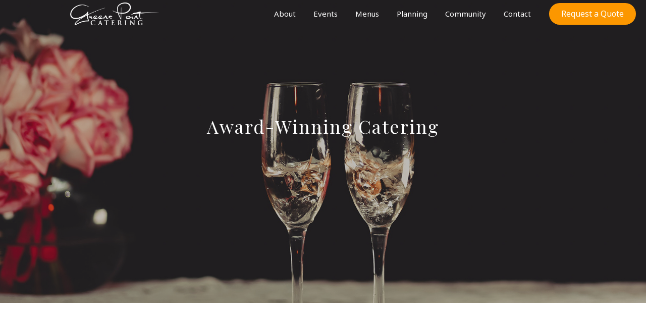

--- FILE ---
content_type: text/html; charset=UTF-8
request_url: https://greenspointcatering.com/awards/
body_size: 10813
content:
<!DOCTYPE html>
<html lang="en-US">
<head>
<meta charset="UTF-8" />
<meta name='viewport' content='width=device-width, initial-scale=1.0' />
<meta http-equiv='X-UA-Compatible' content='IE=edge' />
<link rel="profile" href="https://gmpg.org/xfn/11" />
<meta name='robots' content='index, follow, max-image-preview:large, max-snippet:-1, max-video-preview:-1' />
	<style>img:is([sizes="auto" i], [sizes^="auto," i]) { contain-intrinsic-size: 3000px 1500px }</style>
	
	<!-- This site is optimized with the Yoast SEO plugin v26.8 - https://yoast.com/product/yoast-seo-wordpress/ -->
	<title>Awards | Greens Point Catering</title>
	<meta name="description" content="Greens Point Catering Awards. 11 years in a row for Wedding Wire Couple&#039;s Choice Award, The Knot Best of Weddings and more." />
	<link rel="canonical" href="https://greenspointcatering.com/awards/" />
	<meta property="og:locale" content="en_US" />
	<meta property="og:type" content="article" />
	<meta property="og:title" content="Awards | Greens Point Catering" />
	<meta property="og:description" content="Greens Point Catering Awards. 11 years in a row for Wedding Wire Couple&#039;s Choice Award, The Knot Best of Weddings and more." />
	<meta property="og:url" content="https://greenspointcatering.com/awards/" />
	<meta property="og:site_name" content="Greens Point Catering" />
	<meta property="article:publisher" content="https://www.facebook.com/GreensPointCateringServices" />
	<meta property="article:modified_time" content="2024-11-06T21:54:52+00:00" />
	<meta name="twitter:card" content="summary_large_image" />
	<meta name="twitter:label1" content="Est. reading time" />
	<meta name="twitter:data1" content="5 minutes" />
	<script type="application/ld+json" class="yoast-schema-graph">{"@context":"https://schema.org","@graph":[{"@type":"WebPage","@id":"https://greenspointcatering.com/awards/","url":"https://greenspointcatering.com/awards/","name":"Awards | Greens Point Catering","isPartOf":{"@id":"https://greenspointcatering.com/#website"},"datePublished":"2019-01-22T01:08:56+00:00","dateModified":"2024-11-06T21:54:52+00:00","description":"Greens Point Catering Awards. 11 years in a row for Wedding Wire Couple's Choice Award, The Knot Best of Weddings and more.","breadcrumb":{"@id":"https://greenspointcatering.com/awards/#breadcrumb"},"inLanguage":"en-US","potentialAction":[{"@type":"ReadAction","target":["https://greenspointcatering.com/awards/"]}]},{"@type":"BreadcrumbList","@id":"https://greenspointcatering.com/awards/#breadcrumb","itemListElement":[{"@type":"ListItem","position":1,"name":"Home","item":"https://greenspointcatering.com/"},{"@type":"ListItem","position":2,"name":"Awards"}]},{"@type":"WebSite","@id":"https://greenspointcatering.com/#website","url":"https://greenspointcatering.com/","name":"Greens Point Catering","description":"Catering Colorado Since 1991","potentialAction":[{"@type":"SearchAction","target":{"@type":"EntryPoint","urlTemplate":"https://greenspointcatering.com/?s={search_term_string}"},"query-input":{"@type":"PropertyValueSpecification","valueRequired":true,"valueName":"search_term_string"}}],"inLanguage":"en-US"}]}</script>
	<!-- / Yoast SEO plugin. -->


<link rel='dns-prefetch' href='//fonts.googleapis.com' />
<link href='https://fonts.gstatic.com' crossorigin rel='preconnect' />
<link rel="alternate" type="application/rss+xml" title="Greens Point Catering &raquo; Feed" href="https://greenspointcatering.com/feed/" />
<link rel="alternate" type="application/rss+xml" title="Greens Point Catering &raquo; Comments Feed" href="https://greenspointcatering.com/comments/feed/" />
<link rel="preload" href="https://greenspointcatering.com/wp-content/plugins/bb-plugin/fonts/fontawesome/5.15.4/webfonts/fa-solid-900.woff2" as="font" type="font/woff2" crossorigin="anonymous">
<link rel="preload" href="https://greenspointcatering.com/wp-content/plugins/bb-plugin/fonts/fontawesome/5.15.4/webfonts/fa-regular-400.woff2" as="font" type="font/woff2" crossorigin="anonymous">
<link rel="preload" href="https://greenspointcatering.com/wp-content/plugins/bb-plugin/fonts/fontawesome/5.15.4/webfonts/fa-brands-400.woff2" as="font" type="font/woff2" crossorigin="anonymous">
<script>
window._wpemojiSettings = {"baseUrl":"https:\/\/s.w.org\/images\/core\/emoji\/16.0.1\/72x72\/","ext":".png","svgUrl":"https:\/\/s.w.org\/images\/core\/emoji\/16.0.1\/svg\/","svgExt":".svg","source":{"concatemoji":"https:\/\/greenspointcatering.com\/wp-includes\/js\/wp-emoji-release.min.js?ver=6.8.3"}};
/*! This file is auto-generated */
!function(s,n){var o,i,e;function c(e){try{var t={supportTests:e,timestamp:(new Date).valueOf()};sessionStorage.setItem(o,JSON.stringify(t))}catch(e){}}function p(e,t,n){e.clearRect(0,0,e.canvas.width,e.canvas.height),e.fillText(t,0,0);var t=new Uint32Array(e.getImageData(0,0,e.canvas.width,e.canvas.height).data),a=(e.clearRect(0,0,e.canvas.width,e.canvas.height),e.fillText(n,0,0),new Uint32Array(e.getImageData(0,0,e.canvas.width,e.canvas.height).data));return t.every(function(e,t){return e===a[t]})}function u(e,t){e.clearRect(0,0,e.canvas.width,e.canvas.height),e.fillText(t,0,0);for(var n=e.getImageData(16,16,1,1),a=0;a<n.data.length;a++)if(0!==n.data[a])return!1;return!0}function f(e,t,n,a){switch(t){case"flag":return n(e,"\ud83c\udff3\ufe0f\u200d\u26a7\ufe0f","\ud83c\udff3\ufe0f\u200b\u26a7\ufe0f")?!1:!n(e,"\ud83c\udde8\ud83c\uddf6","\ud83c\udde8\u200b\ud83c\uddf6")&&!n(e,"\ud83c\udff4\udb40\udc67\udb40\udc62\udb40\udc65\udb40\udc6e\udb40\udc67\udb40\udc7f","\ud83c\udff4\u200b\udb40\udc67\u200b\udb40\udc62\u200b\udb40\udc65\u200b\udb40\udc6e\u200b\udb40\udc67\u200b\udb40\udc7f");case"emoji":return!a(e,"\ud83e\udedf")}return!1}function g(e,t,n,a){var r="undefined"!=typeof WorkerGlobalScope&&self instanceof WorkerGlobalScope?new OffscreenCanvas(300,150):s.createElement("canvas"),o=r.getContext("2d",{willReadFrequently:!0}),i=(o.textBaseline="top",o.font="600 32px Arial",{});return e.forEach(function(e){i[e]=t(o,e,n,a)}),i}function t(e){var t=s.createElement("script");t.src=e,t.defer=!0,s.head.appendChild(t)}"undefined"!=typeof Promise&&(o="wpEmojiSettingsSupports",i=["flag","emoji"],n.supports={everything:!0,everythingExceptFlag:!0},e=new Promise(function(e){s.addEventListener("DOMContentLoaded",e,{once:!0})}),new Promise(function(t){var n=function(){try{var e=JSON.parse(sessionStorage.getItem(o));if("object"==typeof e&&"number"==typeof e.timestamp&&(new Date).valueOf()<e.timestamp+604800&&"object"==typeof e.supportTests)return e.supportTests}catch(e){}return null}();if(!n){if("undefined"!=typeof Worker&&"undefined"!=typeof OffscreenCanvas&&"undefined"!=typeof URL&&URL.createObjectURL&&"undefined"!=typeof Blob)try{var e="postMessage("+g.toString()+"("+[JSON.stringify(i),f.toString(),p.toString(),u.toString()].join(",")+"));",a=new Blob([e],{type:"text/javascript"}),r=new Worker(URL.createObjectURL(a),{name:"wpTestEmojiSupports"});return void(r.onmessage=function(e){c(n=e.data),r.terminate(),t(n)})}catch(e){}c(n=g(i,f,p,u))}t(n)}).then(function(e){for(var t in e)n.supports[t]=e[t],n.supports.everything=n.supports.everything&&n.supports[t],"flag"!==t&&(n.supports.everythingExceptFlag=n.supports.everythingExceptFlag&&n.supports[t]);n.supports.everythingExceptFlag=n.supports.everythingExceptFlag&&!n.supports.flag,n.DOMReady=!1,n.readyCallback=function(){n.DOMReady=!0}}).then(function(){return e}).then(function(){var e;n.supports.everything||(n.readyCallback(),(e=n.source||{}).concatemoji?t(e.concatemoji):e.wpemoji&&e.twemoji&&(t(e.twemoji),t(e.wpemoji)))}))}((window,document),window._wpemojiSettings);
</script>
<style id='wp-emoji-styles-inline-css'>

	img.wp-smiley, img.emoji {
		display: inline !important;
		border: none !important;
		box-shadow: none !important;
		height: 1em !important;
		width: 1em !important;
		margin: 0 0.07em !important;
		vertical-align: -0.1em !important;
		background: none !important;
		padding: 0 !important;
	}
</style>
<link rel='stylesheet' id='wp-block-library-css' href='https://greenspointcatering.com/wp-includes/css/dist/block-library/style.min.css?ver=6.8.3' media='all' />
<style id='wp-block-library-theme-inline-css'>
.wp-block-audio :where(figcaption){color:#555;font-size:13px;text-align:center}.is-dark-theme .wp-block-audio :where(figcaption){color:#ffffffa6}.wp-block-audio{margin:0 0 1em}.wp-block-code{border:1px solid #ccc;border-radius:4px;font-family:Menlo,Consolas,monaco,monospace;padding:.8em 1em}.wp-block-embed :where(figcaption){color:#555;font-size:13px;text-align:center}.is-dark-theme .wp-block-embed :where(figcaption){color:#ffffffa6}.wp-block-embed{margin:0 0 1em}.blocks-gallery-caption{color:#555;font-size:13px;text-align:center}.is-dark-theme .blocks-gallery-caption{color:#ffffffa6}:root :where(.wp-block-image figcaption){color:#555;font-size:13px;text-align:center}.is-dark-theme :root :where(.wp-block-image figcaption){color:#ffffffa6}.wp-block-image{margin:0 0 1em}.wp-block-pullquote{border-bottom:4px solid;border-top:4px solid;color:currentColor;margin-bottom:1.75em}.wp-block-pullquote cite,.wp-block-pullquote footer,.wp-block-pullquote__citation{color:currentColor;font-size:.8125em;font-style:normal;text-transform:uppercase}.wp-block-quote{border-left:.25em solid;margin:0 0 1.75em;padding-left:1em}.wp-block-quote cite,.wp-block-quote footer{color:currentColor;font-size:.8125em;font-style:normal;position:relative}.wp-block-quote:where(.has-text-align-right){border-left:none;border-right:.25em solid;padding-left:0;padding-right:1em}.wp-block-quote:where(.has-text-align-center){border:none;padding-left:0}.wp-block-quote.is-large,.wp-block-quote.is-style-large,.wp-block-quote:where(.is-style-plain){border:none}.wp-block-search .wp-block-search__label{font-weight:700}.wp-block-search__button{border:1px solid #ccc;padding:.375em .625em}:where(.wp-block-group.has-background){padding:1.25em 2.375em}.wp-block-separator.has-css-opacity{opacity:.4}.wp-block-separator{border:none;border-bottom:2px solid;margin-left:auto;margin-right:auto}.wp-block-separator.has-alpha-channel-opacity{opacity:1}.wp-block-separator:not(.is-style-wide):not(.is-style-dots){width:100px}.wp-block-separator.has-background:not(.is-style-dots){border-bottom:none;height:1px}.wp-block-separator.has-background:not(.is-style-wide):not(.is-style-dots){height:2px}.wp-block-table{margin:0 0 1em}.wp-block-table td,.wp-block-table th{word-break:normal}.wp-block-table :where(figcaption){color:#555;font-size:13px;text-align:center}.is-dark-theme .wp-block-table :where(figcaption){color:#ffffffa6}.wp-block-video :where(figcaption){color:#555;font-size:13px;text-align:center}.is-dark-theme .wp-block-video :where(figcaption){color:#ffffffa6}.wp-block-video{margin:0 0 1em}:root :where(.wp-block-template-part.has-background){margin-bottom:0;margin-top:0;padding:1.25em 2.375em}
</style>
<style id='classic-theme-styles-inline-css'>
/*! This file is auto-generated */
.wp-block-button__link{color:#fff;background-color:#32373c;border-radius:9999px;box-shadow:none;text-decoration:none;padding:calc(.667em + 2px) calc(1.333em + 2px);font-size:1.125em}.wp-block-file__button{background:#32373c;color:#fff;text-decoration:none}
</style>
<style id='global-styles-inline-css'>
:root{--wp--preset--aspect-ratio--square: 1;--wp--preset--aspect-ratio--4-3: 4/3;--wp--preset--aspect-ratio--3-4: 3/4;--wp--preset--aspect-ratio--3-2: 3/2;--wp--preset--aspect-ratio--2-3: 2/3;--wp--preset--aspect-ratio--16-9: 16/9;--wp--preset--aspect-ratio--9-16: 9/16;--wp--preset--color--black: #000000;--wp--preset--color--cyan-bluish-gray: #abb8c3;--wp--preset--color--white: #ffffff;--wp--preset--color--pale-pink: #f78da7;--wp--preset--color--vivid-red: #cf2e2e;--wp--preset--color--luminous-vivid-orange: #ff6900;--wp--preset--color--luminous-vivid-amber: #fcb900;--wp--preset--color--light-green-cyan: #7bdcb5;--wp--preset--color--vivid-green-cyan: #00d084;--wp--preset--color--pale-cyan-blue: #8ed1fc;--wp--preset--color--vivid-cyan-blue: #0693e3;--wp--preset--color--vivid-purple: #9b51e0;--wp--preset--color--fl-heading-text: #000000;--wp--preset--color--fl-body-bg: #ffffff;--wp--preset--color--fl-body-text: #000000;--wp--preset--color--fl-accent: #fc9700;--wp--preset--color--fl-accent-hover: #fcb040;--wp--preset--color--fl-topbar-bg: #ffffff;--wp--preset--color--fl-topbar-text: #757575;--wp--preset--color--fl-topbar-link: #2b7bb9;--wp--preset--color--fl-topbar-hover: #2b7bb9;--wp--preset--color--fl-header-bg: #ffffff;--wp--preset--color--fl-header-text: #757575;--wp--preset--color--fl-header-link: #757575;--wp--preset--color--fl-header-hover: #2b7bb9;--wp--preset--color--fl-nav-bg: #ffffff;--wp--preset--color--fl-nav-link: #757575;--wp--preset--color--fl-nav-hover: #2b7bb9;--wp--preset--color--fl-content-bg: #ffffff;--wp--preset--color--fl-footer-widgets-bg: #ffffff;--wp--preset--color--fl-footer-widgets-text: #757575;--wp--preset--color--fl-footer-widgets-link: #2b7bb9;--wp--preset--color--fl-footer-widgets-hover: #2b7bb9;--wp--preset--color--fl-footer-bg: #ffffff;--wp--preset--color--fl-footer-text: #757575;--wp--preset--color--fl-footer-link: #2b7bb9;--wp--preset--color--fl-footer-hover: #2b7bb9;--wp--preset--gradient--vivid-cyan-blue-to-vivid-purple: linear-gradient(135deg,rgba(6,147,227,1) 0%,rgb(155,81,224) 100%);--wp--preset--gradient--light-green-cyan-to-vivid-green-cyan: linear-gradient(135deg,rgb(122,220,180) 0%,rgb(0,208,130) 100%);--wp--preset--gradient--luminous-vivid-amber-to-luminous-vivid-orange: linear-gradient(135deg,rgba(252,185,0,1) 0%,rgba(255,105,0,1) 100%);--wp--preset--gradient--luminous-vivid-orange-to-vivid-red: linear-gradient(135deg,rgba(255,105,0,1) 0%,rgb(207,46,46) 100%);--wp--preset--gradient--very-light-gray-to-cyan-bluish-gray: linear-gradient(135deg,rgb(238,238,238) 0%,rgb(169,184,195) 100%);--wp--preset--gradient--cool-to-warm-spectrum: linear-gradient(135deg,rgb(74,234,220) 0%,rgb(151,120,209) 20%,rgb(207,42,186) 40%,rgb(238,44,130) 60%,rgb(251,105,98) 80%,rgb(254,248,76) 100%);--wp--preset--gradient--blush-light-purple: linear-gradient(135deg,rgb(255,206,236) 0%,rgb(152,150,240) 100%);--wp--preset--gradient--blush-bordeaux: linear-gradient(135deg,rgb(254,205,165) 0%,rgb(254,45,45) 50%,rgb(107,0,62) 100%);--wp--preset--gradient--luminous-dusk: linear-gradient(135deg,rgb(255,203,112) 0%,rgb(199,81,192) 50%,rgb(65,88,208) 100%);--wp--preset--gradient--pale-ocean: linear-gradient(135deg,rgb(255,245,203) 0%,rgb(182,227,212) 50%,rgb(51,167,181) 100%);--wp--preset--gradient--electric-grass: linear-gradient(135deg,rgb(202,248,128) 0%,rgb(113,206,126) 100%);--wp--preset--gradient--midnight: linear-gradient(135deg,rgb(2,3,129) 0%,rgb(40,116,252) 100%);--wp--preset--font-size--small: 13px;--wp--preset--font-size--medium: 20px;--wp--preset--font-size--large: 36px;--wp--preset--font-size--x-large: 42px;--wp--preset--spacing--20: 0.44rem;--wp--preset--spacing--30: 0.67rem;--wp--preset--spacing--40: 1rem;--wp--preset--spacing--50: 1.5rem;--wp--preset--spacing--60: 2.25rem;--wp--preset--spacing--70: 3.38rem;--wp--preset--spacing--80: 5.06rem;--wp--preset--shadow--natural: 6px 6px 9px rgba(0, 0, 0, 0.2);--wp--preset--shadow--deep: 12px 12px 50px rgba(0, 0, 0, 0.4);--wp--preset--shadow--sharp: 6px 6px 0px rgba(0, 0, 0, 0.2);--wp--preset--shadow--outlined: 6px 6px 0px -3px rgba(255, 255, 255, 1), 6px 6px rgba(0, 0, 0, 1);--wp--preset--shadow--crisp: 6px 6px 0px rgba(0, 0, 0, 1);}:where(.is-layout-flex){gap: 0.5em;}:where(.is-layout-grid){gap: 0.5em;}body .is-layout-flex{display: flex;}.is-layout-flex{flex-wrap: wrap;align-items: center;}.is-layout-flex > :is(*, div){margin: 0;}body .is-layout-grid{display: grid;}.is-layout-grid > :is(*, div){margin: 0;}:where(.wp-block-columns.is-layout-flex){gap: 2em;}:where(.wp-block-columns.is-layout-grid){gap: 2em;}:where(.wp-block-post-template.is-layout-flex){gap: 1.25em;}:where(.wp-block-post-template.is-layout-grid){gap: 1.25em;}.has-black-color{color: var(--wp--preset--color--black) !important;}.has-cyan-bluish-gray-color{color: var(--wp--preset--color--cyan-bluish-gray) !important;}.has-white-color{color: var(--wp--preset--color--white) !important;}.has-pale-pink-color{color: var(--wp--preset--color--pale-pink) !important;}.has-vivid-red-color{color: var(--wp--preset--color--vivid-red) !important;}.has-luminous-vivid-orange-color{color: var(--wp--preset--color--luminous-vivid-orange) !important;}.has-luminous-vivid-amber-color{color: var(--wp--preset--color--luminous-vivid-amber) !important;}.has-light-green-cyan-color{color: var(--wp--preset--color--light-green-cyan) !important;}.has-vivid-green-cyan-color{color: var(--wp--preset--color--vivid-green-cyan) !important;}.has-pale-cyan-blue-color{color: var(--wp--preset--color--pale-cyan-blue) !important;}.has-vivid-cyan-blue-color{color: var(--wp--preset--color--vivid-cyan-blue) !important;}.has-vivid-purple-color{color: var(--wp--preset--color--vivid-purple) !important;}.has-black-background-color{background-color: var(--wp--preset--color--black) !important;}.has-cyan-bluish-gray-background-color{background-color: var(--wp--preset--color--cyan-bluish-gray) !important;}.has-white-background-color{background-color: var(--wp--preset--color--white) !important;}.has-pale-pink-background-color{background-color: var(--wp--preset--color--pale-pink) !important;}.has-vivid-red-background-color{background-color: var(--wp--preset--color--vivid-red) !important;}.has-luminous-vivid-orange-background-color{background-color: var(--wp--preset--color--luminous-vivid-orange) !important;}.has-luminous-vivid-amber-background-color{background-color: var(--wp--preset--color--luminous-vivid-amber) !important;}.has-light-green-cyan-background-color{background-color: var(--wp--preset--color--light-green-cyan) !important;}.has-vivid-green-cyan-background-color{background-color: var(--wp--preset--color--vivid-green-cyan) !important;}.has-pale-cyan-blue-background-color{background-color: var(--wp--preset--color--pale-cyan-blue) !important;}.has-vivid-cyan-blue-background-color{background-color: var(--wp--preset--color--vivid-cyan-blue) !important;}.has-vivid-purple-background-color{background-color: var(--wp--preset--color--vivid-purple) !important;}.has-black-border-color{border-color: var(--wp--preset--color--black) !important;}.has-cyan-bluish-gray-border-color{border-color: var(--wp--preset--color--cyan-bluish-gray) !important;}.has-white-border-color{border-color: var(--wp--preset--color--white) !important;}.has-pale-pink-border-color{border-color: var(--wp--preset--color--pale-pink) !important;}.has-vivid-red-border-color{border-color: var(--wp--preset--color--vivid-red) !important;}.has-luminous-vivid-orange-border-color{border-color: var(--wp--preset--color--luminous-vivid-orange) !important;}.has-luminous-vivid-amber-border-color{border-color: var(--wp--preset--color--luminous-vivid-amber) !important;}.has-light-green-cyan-border-color{border-color: var(--wp--preset--color--light-green-cyan) !important;}.has-vivid-green-cyan-border-color{border-color: var(--wp--preset--color--vivid-green-cyan) !important;}.has-pale-cyan-blue-border-color{border-color: var(--wp--preset--color--pale-cyan-blue) !important;}.has-vivid-cyan-blue-border-color{border-color: var(--wp--preset--color--vivid-cyan-blue) !important;}.has-vivid-purple-border-color{border-color: var(--wp--preset--color--vivid-purple) !important;}.has-vivid-cyan-blue-to-vivid-purple-gradient-background{background: var(--wp--preset--gradient--vivid-cyan-blue-to-vivid-purple) !important;}.has-light-green-cyan-to-vivid-green-cyan-gradient-background{background: var(--wp--preset--gradient--light-green-cyan-to-vivid-green-cyan) !important;}.has-luminous-vivid-amber-to-luminous-vivid-orange-gradient-background{background: var(--wp--preset--gradient--luminous-vivid-amber-to-luminous-vivid-orange) !important;}.has-luminous-vivid-orange-to-vivid-red-gradient-background{background: var(--wp--preset--gradient--luminous-vivid-orange-to-vivid-red) !important;}.has-very-light-gray-to-cyan-bluish-gray-gradient-background{background: var(--wp--preset--gradient--very-light-gray-to-cyan-bluish-gray) !important;}.has-cool-to-warm-spectrum-gradient-background{background: var(--wp--preset--gradient--cool-to-warm-spectrum) !important;}.has-blush-light-purple-gradient-background{background: var(--wp--preset--gradient--blush-light-purple) !important;}.has-blush-bordeaux-gradient-background{background: var(--wp--preset--gradient--blush-bordeaux) !important;}.has-luminous-dusk-gradient-background{background: var(--wp--preset--gradient--luminous-dusk) !important;}.has-pale-ocean-gradient-background{background: var(--wp--preset--gradient--pale-ocean) !important;}.has-electric-grass-gradient-background{background: var(--wp--preset--gradient--electric-grass) !important;}.has-midnight-gradient-background{background: var(--wp--preset--gradient--midnight) !important;}.has-small-font-size{font-size: var(--wp--preset--font-size--small) !important;}.has-medium-font-size{font-size: var(--wp--preset--font-size--medium) !important;}.has-large-font-size{font-size: var(--wp--preset--font-size--large) !important;}.has-x-large-font-size{font-size: var(--wp--preset--font-size--x-large) !important;}
:where(.wp-block-post-template.is-layout-flex){gap: 1.25em;}:where(.wp-block-post-template.is-layout-grid){gap: 1.25em;}
:where(.wp-block-columns.is-layout-flex){gap: 2em;}:where(.wp-block-columns.is-layout-grid){gap: 2em;}
:root :where(.wp-block-pullquote){font-size: 1.5em;line-height: 1.6;}
</style>
<link rel='stylesheet' id='pp-jquery-fancybox-css' href='https://greenspointcatering.com/wp-content/plugins/bbpowerpack/assets/css/jquery.fancybox.min.css?ver=3.5.4' media='all' />
<link rel='stylesheet' id='fl-builder-layout-73-css' href='https://greenspointcatering.com/wp-content/uploads/bb-plugin/cache/73-layout.css?ver=ae25d200aa10f88160b766d0199670ea' media='all' />
<link rel='stylesheet' id='wp-components-css' href='https://greenspointcatering.com/wp-includes/css/dist/components/style.min.css?ver=6.8.3' media='all' />
<link rel='stylesheet' id='godaddy-styles-css' href='https://greenspointcatering.com/wp-content/mu-plugins/vendor/wpex/godaddy-launch/includes/Dependencies/GoDaddy/Styles/build/latest.css?ver=2.0.2' media='all' />
<link rel='stylesheet' id='font-awesome-5-css' href='https://greenspointcatering.com/wp-content/plugins/bb-plugin/fonts/fontawesome/5.15.4/css/all.min.css?ver=2.9.4' media='all' />
<link rel='stylesheet' id='fl-builder-layout-bundle-9a4f204e922c4dd77a47e2bf8d42819b-css' href='https://greenspointcatering.com/wp-content/uploads/bb-plugin/cache/9a4f204e922c4dd77a47e2bf8d42819b-layout-bundle.css?ver=2.9.4-1.5.2.1' media='all' />
<link rel='stylesheet' id='jquery-magnificpopup-css' href='https://greenspointcatering.com/wp-content/plugins/bb-plugin/css/jquery.magnificpopup.min.css?ver=2.9.4' media='all' />
<link rel='stylesheet' id='base-css' href='https://greenspointcatering.com/wp-content/themes/bb-theme/css/base.min.css?ver=1.7.19' media='all' />
<link rel='stylesheet' id='fl-automator-skin-css' href='https://greenspointcatering.com/wp-content/uploads/bb-theme/skin-68facb68d5169.css?ver=1.7.19' media='all' />
<link rel='stylesheet' id='fl-child-theme-css' href='https://greenspointcatering.com/wp-content/themes/bb-theme-child/style.css?ver=6.8.3' media='all' />
<link rel='stylesheet' id='pp-animate-css' href='https://greenspointcatering.com/wp-content/plugins/bbpowerpack/assets/css/animate.min.css?ver=3.5.1' media='all' />
<link rel='stylesheet' id='fl-builder-google-fonts-12d76fcdaec420f1ef1c9866b922e2de-css' href='//fonts.googleapis.com/css?family=Noto+Sans%3A300%2C400%2C700%2C400%7CPlayfair+Display%3A400&#038;ver=6.8.3' media='all' />
<script src="https://greenspointcatering.com/wp-includes/js/jquery/jquery.min.js?ver=3.7.1" id="jquery-core-js"></script>
<script src="https://greenspointcatering.com/wp-includes/js/jquery/jquery-migrate.min.js?ver=3.4.1" id="jquery-migrate-js"></script>
<link rel="https://api.w.org/" href="https://greenspointcatering.com/wp-json/" /><link rel="alternate" title="JSON" type="application/json" href="https://greenspointcatering.com/wp-json/wp/v2/pages/73" /><link rel="EditURI" type="application/rsd+xml" title="RSD" href="https://greenspointcatering.com/xmlrpc.php?rsd" />
<meta name="generator" content="WordPress 6.8.3" />
<link rel='shortlink' href='https://greenspointcatering.com/?p=73' />
<link rel="alternate" title="oEmbed (JSON)" type="application/json+oembed" href="https://greenspointcatering.com/wp-json/oembed/1.0/embed?url=https%3A%2F%2Fgreenspointcatering.com%2Fawards%2F" />
<link rel="alternate" title="oEmbed (XML)" type="text/xml+oembed" href="https://greenspointcatering.com/wp-json/oembed/1.0/embed?url=https%3A%2F%2Fgreenspointcatering.com%2Fawards%2F&#038;format=xml" />
		<script>
			var bb_powerpack = {
				version: '2.40.10',
				getAjaxUrl: function() { return atob( 'aHR0cHM6Ly9ncmVlbnNwb2ludGNhdGVyaW5nLmNvbS93cC1hZG1pbi9hZG1pbi1hamF4LnBocA==' ); },
				callback: function() {},
				mapMarkerData: {},
				post_id: '73',
				search_term: '',
				current_page: 'https://greenspointcatering.com/awards/',
				conditionals: {
					is_front_page: false,
					is_home: false,
					is_archive: false,
					current_post_type: '',
					is_tax: false,
										is_author: false,
					current_author: false,
					is_search: false,
									}
			};
		</script>
		<style>.recentcomments a{display:inline !important;padding:0 !important;margin:0 !important;}</style><link rel="icon" href="https://greenspointcatering.com/wp-content/uploads/2019/01/cropped-greenspoint_favicon-32x32.png" sizes="32x32" />
<link rel="icon" href="https://greenspointcatering.com/wp-content/uploads/2019/01/cropped-greenspoint_favicon-192x192.png" sizes="192x192" />
<link rel="apple-touch-icon" href="https://greenspointcatering.com/wp-content/uploads/2019/01/cropped-greenspoint_favicon-180x180.png" />
<meta name="msapplication-TileImage" content="https://greenspointcatering.com/wp-content/uploads/2019/01/cropped-greenspoint_favicon-270x270.png" />
		<style id="wp-custom-css">
			.home .fl-page-bar {
  position: absolute;
  top: 0;
  z-index: 11;
  width: 100%;
}

.home .fl-page-header, .home .fl-page-header-wrap {
  background-color: transparent;
  border-bottom-style: none; /* Removes the 1px border below the menu */
  position: absolute;
  top: 80px; /* Height of top bar */
  width: 100%;
  z-index: 10;
}		</style>
		</head>
<body class="wp-singular page-template-default page page-id-73 wp-theme-bb-theme wp-child-theme-bb-theme-child fl-builder fl-builder-2-9-4 fl-themer-1-5-2-1 fl-theme-1-7-19 fl-no-js fl-theme-builder-header fl-theme-builder-header-header fl-theme-builder-footer fl-theme-builder-footer-footer fl-framework-base fl-preset-default fl-full-width fl-search-active" itemscope="itemscope" itemtype="https://schema.org/WebPage">
<a aria-label="Skip to content" class="fl-screen-reader-text" href="#fl-main-content">Skip to content</a><div class="fl-page">
	<header class="fl-builder-content fl-builder-content-11749 fl-builder-global-templates-locked" data-post-id="11749" data-type="header" data-sticky="1" data-sticky-on="" data-sticky-breakpoint="medium" data-shrink="1" data-overlay="1" data-overlay-bg="transparent" data-shrink-image-height="50px" role="banner" itemscope="itemscope" itemtype="http://schema.org/WPHeader"><div class="fl-row fl-row-full-width fl-row-bg-color fl-node-uyl0xmrpitfh fl-row-default-height fl-row-align-center" data-node="uyl0xmrpitfh">
	<div class="fl-row-content-wrap">
						<div class="fl-row-content fl-row-full-width fl-node-content">
		
<div class="fl-col-group fl-node-m6bei7gpz4st fl-col-group-equal-height fl-col-group-align-center" data-node="m6bei7gpz4st">
			<div class="fl-col fl-node-6fklwoc1azvh fl-col-bg-none fl-col-small" data-node="6fklwoc1azvh">
	<div class="fl-col-content fl-node-content"><div class="fl-module fl-module-pp-image fl-node-4q9c1ivh2kwf" data-node="4q9c1ivh2kwf">
	<div class="fl-module-content fl-node-content">
		<div class="pp-photo-container">
	<div class="pp-photo pp-photo-align-center pp-photo-align-responsive-default" itemscope itemtype="http://schema.org/ImageObject">
		<div class="pp-photo-content">
			<div class="pp-photo-content-inner">
								<a href="/" target="_self" itemprop="url">
									<img loading="lazy" decoding="async" class="pp-photo-img wp-image-6843 size-full" src="https://greenspointcatering.com/wp-content/uploads/2019/03/white_logo.png" alt="Greens Point Catering logo white" itemprop="image" height="283" width="1108" srcset="https://greenspointcatering.com/wp-content/uploads/2019/03/white_logo.png 1108w, https://greenspointcatering.com/wp-content/uploads/2019/03/white_logo-300x77.png 300w, https://greenspointcatering.com/wp-content/uploads/2019/03/white_logo-768x196.png 768w, https://greenspointcatering.com/wp-content/uploads/2019/03/white_logo-1024x262.png 1024w, https://greenspointcatering.com/wp-content/uploads/2019/03/white_logo-600x153.png 600w" sizes="auto, (max-width: 1108px) 100vw, 1108px" title="Greens Point Catering logo white"  />
					<div class="pp-overlay-bg"></div>
													</a>
							</div>
					</div>
	</div>
</div>
	</div>
</div>
</div>
</div>
			<div class="fl-col fl-node-6hsiny1blzg7 fl-col-bg-color" data-node="6hsiny1blzg7">
	<div class="fl-col-content fl-node-content"><div class="fl-module fl-module-pp-advanced-menu fl-node-q173sfkb4c0z" data-node="q173sfkb4c0z">
	<div class="fl-module-content fl-node-content">
					<div class="pp-advanced-menu-mobile">
			<button class="pp-advanced-menu-mobile-toggle hamburger" tabindex="0" aria-label="Menu" aria-expanded="false">
				<div class="pp-hamburger"><div class="pp-hamburger-box"><div class="pp-hamburger-inner"></div></div></div>			</button>
			</div>
			<div class="pp-advanced-menu pp-advanced-menu-accordion-collapse pp-menu-default pp-menu-align-right pp-menu-position-below">
   	   	<div class="pp-clear"></div>
	<nav class="pp-menu-nav" aria-label="Menu" itemscope="itemscope" itemtype="https://schema.org/SiteNavigationElement">
		<ul id="menu-main-menu" class="menu pp-advanced-menu-horizontal pp-toggle-none"><li id="menu-item-6225" class="menu-item menu-item-type-post_type menu-item-object-page menu-item-has-children pp-has-submenu"><div class="pp-has-submenu-container"><a href="https://greenspointcatering.com/about/"><span class="menu-item-text">About<span class="pp-menu-toggle" tabindex="0" aria-expanded="false" aria-label="About: submenu" role="button"></span></span></a></div><ul class="sub-menu">	<li id="menu-item-6259" class="menu-item menu-item-type-custom menu-item-object-custom"><a href="https://greenspointcatering.com//about/#story"><span class="menu-item-text">Our Story</span></a></li>	<li id="menu-item-6227" class="menu-item menu-item-type-custom menu-item-object-custom"><a href="https://greenspointcatering.com//about/#food"><span class="menu-item-text">Food Sources</span></a></li>	<li id="menu-item-6409" class="menu-item menu-item-type-post_type menu-item-object-page"><a href="https://greenspointcatering.com/team/"><span class="menu-item-text">Meet Our Team</span></a></li></ul></li><li id="menu-item-6534" class="menu-item menu-item-type-custom menu-item-object-custom menu-item-has-children pp-has-submenu"><div class="pp-has-submenu-container"><a href="#"><span class="menu-item-text">Events<span class="pp-menu-toggle" tabindex="0" aria-expanded="false" aria-label="Events: submenu" role="button"></span></span></a></div><ul class="sub-menu">	<li id="menu-item-71" class="menu-item menu-item-type-post_type menu-item-object-page"><a href="https://greenspointcatering.com/weddings/"><span class="menu-item-text">Weddings</span></a></li>	<li id="menu-item-59" class="menu-item menu-item-type-post_type menu-item-object-page"><a href="https://greenspointcatering.com/corporate/"><span class="menu-item-text">Corporate Events</span></a></li>	<li id="menu-item-66" class="menu-item menu-item-type-post_type menu-item-object-page"><a href="https://greenspointcatering.com/social/"><span class="menu-item-text">Social Gatherings</span></a></li></ul></li><li id="menu-item-6426" class="menu-item menu-item-type-post_type menu-item-object-page"><a href="https://greenspointcatering.com/menus/"><span class="menu-item-text">Menus</span></a></li><li id="menu-item-6531" class="menu-item menu-item-type-custom menu-item-object-custom menu-item-has-children pp-has-submenu"><div class="pp-has-submenu-container"><a href="#"><span class="menu-item-text">Planning<span class="pp-menu-toggle" tabindex="0" aria-expanded="false" aria-label="Planning: submenu" role="button"></span></span></a></div><ul class="sub-menu">	<li id="menu-item-11906" class="menu-item menu-item-type-post_type menu-item-object-page"><a href="https://greenspointcatering.com/venues/"><span class="menu-item-text">Venues</span></a></li>	<li id="menu-item-11909" class="menu-item menu-item-type-post_type menu-item-object-page"><a href="https://greenspointcatering.com/vendors/"><span class="menu-item-text">Vendors</span></a></li></ul></li><li id="menu-item-6567" class="menu-item menu-item-type-custom menu-item-object-custom menu-item-has-children pp-has-submenu"><div class="pp-has-submenu-container"><a href="#"><span class="menu-item-text">Community<span class="pp-menu-toggle" tabindex="0" aria-expanded="false" aria-label="Community: submenu" role="button"></span></span></a></div><ul class="sub-menu">	<li id="menu-item-6338" class="menu-item menu-item-type-post_type menu-item-object-page"><a href="https://greenspointcatering.com/charitable/"><span class="menu-item-text">Charitable</span></a></li>	<li id="menu-item-6337" class="menu-item menu-item-type-post_type menu-item-object-page"><a href="https://greenspointcatering.com/?page_id=75"><span class="menu-item-text">GPC Events</span></a></li>	<li id="menu-item-6339" class="menu-item menu-item-type-post_type menu-item-object-page"><a href="https://greenspointcatering.com/?page_id=6229"><span class="menu-item-text">Local News</span></a></li></ul></li><li id="menu-item-7376" class="menu-item menu-item-type-post_type menu-item-object-page menu-item-has-children pp-has-submenu"><div class="pp-has-submenu-container"><a href="https://greenspointcatering.com/contact/"><span class="menu-item-text">Contact<span class="pp-menu-toggle" tabindex="0" aria-expanded="false" aria-label="Contact: submenu" role="button"></span></span></a></div><ul class="sub-menu">	<li id="menu-item-6304" class="menu-item menu-item-type-post_type menu-item-object-page"><a href="https://greenspointcatering.com/contact/"><span class="menu-item-text">Send Us a Message</span></a></li>	<li id="menu-item-6305" class="menu-item menu-item-type-post_type menu-item-object-page"><a href="https://greenspointcatering.com/request-a-quote/"><span class="menu-item-text">Request a Quote</span></a></li></ul></li></ul>	</nav>
</div>
<script type="text/html" id="pp-menu-q173sfkb4c0z"><div class="pp-advanced-menu pp-advanced-menu-accordion-collapse full-screen pp-menu-position-below">
	<div class="pp-clear"></div>
	<nav class="pp-menu-nav pp-menu-overlay pp-overlay-fade" aria-label="Menu" itemscope="itemscope" itemtype="https://schema.org/SiteNavigationElement">
		<div class="pp-menu-close-btn"></div>
		<ul id="menu-main-menu-1" class="menu pp-advanced-menu-horizontal pp-toggle-none"><li id="menu-item-6225" class="menu-item menu-item-type-post_type menu-item-object-page menu-item-has-children pp-has-submenu"><div class="pp-has-submenu-container"><a href="https://greenspointcatering.com/about/"><span class="menu-item-text">About<span class="pp-menu-toggle" tabindex="0" aria-expanded="false" aria-label="About: submenu" role="button"></span></span></a></div><ul class="sub-menu">	<li id="menu-item-6259" class="menu-item menu-item-type-custom menu-item-object-custom"><a href="https://greenspointcatering.com//about/#story"><span class="menu-item-text">Our Story</span></a></li>	<li id="menu-item-6227" class="menu-item menu-item-type-custom menu-item-object-custom"><a href="https://greenspointcatering.com//about/#food"><span class="menu-item-text">Food Sources</span></a></li>	<li id="menu-item-6409" class="menu-item menu-item-type-post_type menu-item-object-page"><a href="https://greenspointcatering.com/team/"><span class="menu-item-text">Meet Our Team</span></a></li></ul></li><li id="menu-item-6534" class="menu-item menu-item-type-custom menu-item-object-custom menu-item-has-children pp-has-submenu"><div class="pp-has-submenu-container"><a href="#"><span class="menu-item-text">Events<span class="pp-menu-toggle" tabindex="0" aria-expanded="false" aria-label="Events: submenu" role="button"></span></span></a></div><ul class="sub-menu">	<li id="menu-item-71" class="menu-item menu-item-type-post_type menu-item-object-page"><a href="https://greenspointcatering.com/weddings/"><span class="menu-item-text">Weddings</span></a></li>	<li id="menu-item-59" class="menu-item menu-item-type-post_type menu-item-object-page"><a href="https://greenspointcatering.com/corporate/"><span class="menu-item-text">Corporate Events</span></a></li>	<li id="menu-item-66" class="menu-item menu-item-type-post_type menu-item-object-page"><a href="https://greenspointcatering.com/social/"><span class="menu-item-text">Social Gatherings</span></a></li></ul></li><li id="menu-item-6426" class="menu-item menu-item-type-post_type menu-item-object-page"><a href="https://greenspointcatering.com/menus/"><span class="menu-item-text">Menus</span></a></li><li id="menu-item-6531" class="menu-item menu-item-type-custom menu-item-object-custom menu-item-has-children pp-has-submenu"><div class="pp-has-submenu-container"><a href="#"><span class="menu-item-text">Planning<span class="pp-menu-toggle" tabindex="0" aria-expanded="false" aria-label="Planning: submenu" role="button"></span></span></a></div><ul class="sub-menu">	<li id="menu-item-11906" class="menu-item menu-item-type-post_type menu-item-object-page"><a href="https://greenspointcatering.com/venues/"><span class="menu-item-text">Venues</span></a></li>	<li id="menu-item-11909" class="menu-item menu-item-type-post_type menu-item-object-page"><a href="https://greenspointcatering.com/vendors/"><span class="menu-item-text">Vendors</span></a></li></ul></li><li id="menu-item-6567" class="menu-item menu-item-type-custom menu-item-object-custom menu-item-has-children pp-has-submenu"><div class="pp-has-submenu-container"><a href="#"><span class="menu-item-text">Community<span class="pp-menu-toggle" tabindex="0" aria-expanded="false" aria-label="Community: submenu" role="button"></span></span></a></div><ul class="sub-menu">	<li id="menu-item-6338" class="menu-item menu-item-type-post_type menu-item-object-page"><a href="https://greenspointcatering.com/charitable/"><span class="menu-item-text">Charitable</span></a></li>	<li id="menu-item-6337" class="menu-item menu-item-type-post_type menu-item-object-page"><a href="https://greenspointcatering.com/?page_id=75"><span class="menu-item-text">GPC Events</span></a></li>	<li id="menu-item-6339" class="menu-item menu-item-type-post_type menu-item-object-page"><a href="https://greenspointcatering.com/?page_id=6229"><span class="menu-item-text">Local News</span></a></li></ul></li><li id="menu-item-7376" class="menu-item menu-item-type-post_type menu-item-object-page menu-item-has-children pp-has-submenu"><div class="pp-has-submenu-container"><a href="https://greenspointcatering.com/contact/"><span class="menu-item-text">Contact<span class="pp-menu-toggle" tabindex="0" aria-expanded="false" aria-label="Contact: submenu" role="button"></span></span></a></div><ul class="sub-menu">	<li id="menu-item-6304" class="menu-item menu-item-type-post_type menu-item-object-page"><a href="https://greenspointcatering.com/contact/"><span class="menu-item-text">Send Us a Message</span></a></li>	<li id="menu-item-6305" class="menu-item menu-item-type-post_type menu-item-object-page"><a href="https://greenspointcatering.com/request-a-quote/"><span class="menu-item-text">Request a Quote</span></a></li></ul></li></ul>	</nav>
</div>
</script>	</div>
</div>
</div>
</div>
			<div class="fl-col fl-node-zv26uac4s1my fl-col-bg-color fl-col-small" data-node="zv26uac4s1my">
	<div class="fl-col-content fl-node-content"><div class="fl-module fl-module-button fl-node-5b7vdefsl2rp fl-visible-desktop fl-visible-large fl-visible-medium" data-node="5b7vdefsl2rp">
	<div class="fl-module-content fl-node-content">
		<div class="fl-button-wrap fl-button-width-auto fl-button-right">
			<a href="https://greenspointcatering.com/request-a-quote/" target="_self" class="fl-button">
							<span class="fl-button-text">Request a Quote</span>
					</a>
</div>
	</div>
</div>
</div>
</div>
	</div>
		</div>
	</div>
</div>
</header>	<div id="fl-main-content" class="fl-page-content" itemprop="mainContentOfPage" role="main">

		
<div class="fl-content-full container">
	<div class="row">
		<div class="fl-content col-md-12">
			<article class="fl-post post-73 page type-page status-publish hentry" id="fl-post-73" itemscope="itemscope" itemtype="https://schema.org/CreativeWork">

			<div class="fl-post-content clearfix" itemprop="text">
		<div class="fl-builder-content fl-builder-content-73 fl-builder-content-primary fl-builder-global-templates-locked" data-post-id="73"><div class="fl-row fl-row-full-width fl-row-bg-parallax fl-node-5c6a4a7c173f1 fl-row-custom-height fl-row-align-center fl-row-bg-overlay top-banner" data-node="5c6a4a7c173f1" data-parallax-speed="8" data-parallax-image="https://greenspointcatering.com/wp-content/uploads/2019/02/alcoholic-beverages-anniversary-beverage-1779394.jpg">
	<div class="fl-row-content-wrap">
						<div class="fl-row-content fl-row-fixed-width fl-node-content">
		
<div class="fl-col-group fl-node-5c6a4a7c173e8" data-node="5c6a4a7c173e8">
			<div class="fl-col fl-node-5c6a4a7c173ee fl-col-bg-color" data-node="5c6a4a7c173ee">
	<div class="fl-col-content fl-node-content"><div class="fl-module fl-module-heading fl-node-5c6a4a7c173f0 fl-animation fl-fade-left" data-node="5c6a4a7c173f0" data-animation-delay="0.0" data-animation-duration="1">
	<div class="fl-module-content fl-node-content">
		<h1 class="fl-heading">
		<span class="fl-heading-text">Award-Winning Catering</span>
	</h1>
	</div>
</div>
<style>.fl-node-5c6a4a7c173f0.fl-animation:not(.fl-animated){opacity:0}</style></div>
</div>
	</div>
		</div>
	</div>
</div>
<div class="fl-row fl-row-full-width fl-row-bg-color fl-node-yev53n7aktwp fl-row-default-height fl-row-align-center" data-node="yev53n7aktwp">
	<div class="fl-row-content-wrap">
						<div class="fl-row-content fl-row-fixed-width fl-node-content">
		
<div class="fl-col-group fl-node-5c845b17b0b92" data-node="5c845b17b0b92">
			<div class="fl-col fl-node-5c845b17b0b96 fl-col-bg-color" data-node="5c845b17b0b96">
	<div class="fl-col-content fl-node-content"><div class="fl-module fl-module-pp-gallery fl-node-mpgk96z8ojv0" data-node="mpgk96z8ojv0">
	<div class="fl-module-content fl-node-content">
		
<div class="pp-photo-gallery" data-items-count="20" itemscope="itemscope" itemtype="https://schema.org/ImageGallery">
	<div class="pp-photo-gallery-item" data-item-id="11844" itemprop="associatedMedia" itemscope="itemscope" itemtype="http://schema.org/ImageObject">
	<div class="pp-photo-gallery-content">
		
		
			<img fetchpriority="high" decoding="async" class="pp-gallery-img no-lazyload skip-lazy" src="https://greenspointcatering.com/wp-content/uploads/2019/03/badge-weddingawards_en_US-1.png" alt="" data-no-lazy="1" itemprop="thumbnail" width="250" height="251" />

			<!-- Overlay Wrapper -->
			<div class="pp-gallery-overlay">
				<div class="pp-overlay-inner">

					
					
				</div>
			</div> <!-- Overlay Wrapper Closed -->

							<meta itemprop="width" content="250" />
			<meta itemprop="height" content="251" />
			</div>
	</div><div class="pp-photo-gallery-item" data-item-id="11845" itemprop="associatedMedia" itemscope="itemscope" itemtype="http://schema.org/ImageObject">
	<div class="pp-photo-gallery-content">
		
		
			<img loading="lazy" decoding="async" class="pp-gallery-img no-lazyload skip-lazy" src="https://greenspointcatering.com/wp-content/uploads/2019/03/badge-weddingawards_en_US-2-300x300.png" alt="" data-no-lazy="1" itemprop="thumbnail" width="300" height="300" />

			<!-- Overlay Wrapper -->
			<div class="pp-gallery-overlay">
				<div class="pp-overlay-inner">

					
					
				</div>
			</div> <!-- Overlay Wrapper Closed -->

							<meta itemprop="width" content="300" />
			<meta itemprop="height" content="300" />
			</div>
	</div><div class="pp-photo-gallery-item" data-item-id="11843" itemprop="associatedMedia" itemscope="itemscope" itemtype="http://schema.org/ImageObject">
	<div class="pp-photo-gallery-content">
		
		
			<img loading="lazy" decoding="async" class="pp-gallery-img no-lazyload skip-lazy" src="https://greenspointcatering.com/wp-content/uploads/2019/03/2021-award-300x300.png" alt="" data-no-lazy="1" itemprop="thumbnail" width="300" height="300" />

			<!-- Overlay Wrapper -->
			<div class="pp-gallery-overlay">
				<div class="pp-overlay-inner">

					
					
				</div>
			</div> <!-- Overlay Wrapper Closed -->

							<meta itemprop="width" content="300" />
			<meta itemprop="height" content="300" />
			</div>
	</div><div class="pp-photo-gallery-item" data-item-id="8391" itemprop="associatedMedia" itemscope="itemscope" itemtype="http://schema.org/ImageObject">
	<div class="pp-photo-gallery-content">
		
		
			<img loading="lazy" decoding="async" class="pp-gallery-img no-lazyload skip-lazy" src="https://greenspointcatering.com/wp-content/uploads/2019/03/badge-weddingawards_en_US-300x300.png" alt="" data-no-lazy="1" itemprop="thumbnail" width="300" height="300" />

			<!-- Overlay Wrapper -->
			<div class="pp-gallery-overlay">
				<div class="pp-overlay-inner">

					
					
				</div>
			</div> <!-- Overlay Wrapper Closed -->

							<meta itemprop="width" content="300" />
			<meta itemprop="height" content="300" />
			</div>
	</div><div class="pp-photo-gallery-item" data-item-id="6436" itemprop="associatedMedia" itemscope="itemscope" itemtype="http://schema.org/ImageObject">
	<div class="pp-photo-gallery-content">
		
		
			<img loading="lazy" decoding="async" class="pp-gallery-img no-lazyload skip-lazy" src="https://greenspointcatering.com/wp-content/uploads/2019/02/CCA19-Hi-Res-Suite-943x943-1-300x300.png" alt="Greens Point Catering WeddingWire Award 2019" data-no-lazy="1" itemprop="thumbnail" width="300" height="300" />

			<!-- Overlay Wrapper -->
			<div class="pp-gallery-overlay">
				<div class="pp-overlay-inner">

					
					
				</div>
			</div> <!-- Overlay Wrapper Closed -->

							<meta itemprop="width" content="300" />
			<meta itemprop="height" content="300" />
			</div>
	</div><div class="pp-photo-gallery-item" data-item-id="6437" itemprop="associatedMedia" itemscope="itemscope" itemtype="http://schema.org/ImageObject">
	<div class="pp-photo-gallery-content">
		
		
			<img loading="lazy" decoding="async" class="pp-gallery-img no-lazyload skip-lazy" src="https://greenspointcatering.com/wp-content/uploads/2019/02/CCA18-Hi-Res-Suite-943x943-300x300.png" alt="Greens Point Catering WeddingWire Award 2018" data-no-lazy="1" itemprop="thumbnail" width="300" height="300" />

			<!-- Overlay Wrapper -->
			<div class="pp-gallery-overlay">
				<div class="pp-overlay-inner">

					
					
				</div>
			</div> <!-- Overlay Wrapper Closed -->

							<meta itemprop="width" content="300" />
			<meta itemprop="height" content="300" />
			</div>
	</div><div class="pp-photo-gallery-item" data-item-id="6438" itemprop="associatedMedia" itemscope="itemscope" itemtype="http://schema.org/ImageObject">
	<div class="pp-photo-gallery-content">
		
		
			<img loading="lazy" decoding="async" class="pp-gallery-img no-lazyload skip-lazy" src="https://greenspointcatering.com/wp-content/uploads/2019/02/CCA17-Final-Badge-300x300.png" alt="Greens Point Catering WeddingWire Award 2017" data-no-lazy="1" itemprop="thumbnail" width="300" height="300" />

			<!-- Overlay Wrapper -->
			<div class="pp-gallery-overlay">
				<div class="pp-overlay-inner">

					
					
				</div>
			</div> <!-- Overlay Wrapper Closed -->

							<meta itemprop="width" content="300" />
			<meta itemprop="height" content="300" />
			</div>
	</div><div class="pp-photo-gallery-item" data-item-id="6446" itemprop="associatedMedia" itemscope="itemscope" itemtype="http://schema.org/ImageObject">
	<div class="pp-photo-gallery-content">
		
		
			<img loading="lazy" decoding="async" class="pp-gallery-img no-lazyload skip-lazy" src="https://greenspointcatering.com/wp-content/uploads/2019/02/CCA16-Badge-300x300.png" alt="Greens Point Catering WeddingWire Award 2016" data-no-lazy="1" itemprop="thumbnail" width="300" height="300" />

			<!-- Overlay Wrapper -->
			<div class="pp-gallery-overlay">
				<div class="pp-overlay-inner">

					
					
				</div>
			</div> <!-- Overlay Wrapper Closed -->

							<meta itemprop="width" content="300" />
			<meta itemprop="height" content="300" />
			</div>
	</div><div class="pp-photo-gallery-item" data-item-id="6445" itemprop="associatedMedia" itemscope="itemscope" itemtype="http://schema.org/ImageObject">
	<div class="pp-photo-gallery-content">
		
		
			<img loading="lazy" decoding="async" class="pp-gallery-img no-lazyload skip-lazy" src="https://greenspointcatering.com/wp-content/uploads/2019/02/CCA15-Badge-300x300.png" alt="Greens Point Catering WeddingWire Award 2015" data-no-lazy="1" itemprop="thumbnail" width="300" height="300" />

			<!-- Overlay Wrapper -->
			<div class="pp-gallery-overlay">
				<div class="pp-overlay-inner">

					
					
				</div>
			</div> <!-- Overlay Wrapper Closed -->

							<meta itemprop="width" content="300" />
			<meta itemprop="height" content="300" />
			</div>
	</div><div class="pp-photo-gallery-item" data-item-id="6443" itemprop="associatedMedia" itemscope="itemscope" itemtype="http://schema.org/ImageObject">
	<div class="pp-photo-gallery-content">
		
		
			<img loading="lazy" decoding="async" class="pp-gallery-img no-lazyload skip-lazy" src="https://greenspointcatering.com/wp-content/uploads/2019/02/CCA14-Badge-298x300.png" alt="Greens Point Catering WeddingWire Award 2014" data-no-lazy="1" itemprop="thumbnail" width="298" height="300" />

			<!-- Overlay Wrapper -->
			<div class="pp-gallery-overlay">
				<div class="pp-overlay-inner">

					
					
				</div>
			</div> <!-- Overlay Wrapper Closed -->

							<meta itemprop="width" content="298" />
			<meta itemprop="height" content="300" />
			</div>
	</div><div class="pp-photo-gallery-item" data-item-id="6442" itemprop="associatedMedia" itemscope="itemscope" itemtype="http://schema.org/ImageObject">
	<div class="pp-photo-gallery-content">
		
		
			<img loading="lazy" decoding="async" class="pp-gallery-img no-lazyload skip-lazy" src="https://greenspointcatering.com/wp-content/uploads/2019/02/BCA13-Badge-298x300.png" alt="Greens Point Catering WeddingWire Award 2013" data-no-lazy="1" itemprop="thumbnail" width="298" height="300" />

			<!-- Overlay Wrapper -->
			<div class="pp-gallery-overlay">
				<div class="pp-overlay-inner">

					
					
				</div>
			</div> <!-- Overlay Wrapper Closed -->

							<meta itemprop="width" content="298" />
			<meta itemprop="height" content="300" />
			</div>
	</div><div class="pp-photo-gallery-item" data-item-id="6441" itemprop="associatedMedia" itemscope="itemscope" itemtype="http://schema.org/ImageObject">
	<div class="pp-photo-gallery-content">
		
		
			<img loading="lazy" decoding="async" class="pp-gallery-img no-lazyload skip-lazy" src="https://greenspointcatering.com/wp-content/uploads/2019/02/BCA12-Badge-300x300.png" alt="Greens Point Catering WeddingWire Award 2012" data-no-lazy="1" itemprop="thumbnail" width="300" height="300" />

			<!-- Overlay Wrapper -->
			<div class="pp-gallery-overlay">
				<div class="pp-overlay-inner">

					
					
				</div>
			</div> <!-- Overlay Wrapper Closed -->

							<meta itemprop="width" content="300" />
			<meta itemprop="height" content="300" />
			</div>
	</div><div class="pp-photo-gallery-item" data-item-id="6440" itemprop="associatedMedia" itemscope="itemscope" itemtype="http://schema.org/ImageObject">
	<div class="pp-photo-gallery-content">
		
		
			<img loading="lazy" decoding="async" class="pp-gallery-img no-lazyload skip-lazy" src="https://greenspointcatering.com/wp-content/uploads/2019/02/BCA11-badge-294x300.png" alt="Greens Point Catering WeddingWire Award 2011" data-no-lazy="1" itemprop="thumbnail" width="294" height="300" />

			<!-- Overlay Wrapper -->
			<div class="pp-gallery-overlay">
				<div class="pp-overlay-inner">

					
					
				</div>
			</div> <!-- Overlay Wrapper Closed -->

							<meta itemprop="width" content="294" />
			<meta itemprop="height" content="300" />
			</div>
	</div><div class="pp-photo-gallery-item" data-item-id="6439" itemprop="associatedMedia" itemscope="itemscope" itemtype="http://schema.org/ImageObject">
	<div class="pp-photo-gallery-content">
		
		
			<img loading="lazy" decoding="async" class="pp-gallery-img no-lazyload skip-lazy" src="https://greenspointcatering.com/wp-content/uploads/2019/02/BCA10-300x300.png" alt="Greens Point Catering WeddingWire Award 2010" data-no-lazy="1" itemprop="thumbnail" width="300" height="300" />

			<!-- Overlay Wrapper -->
			<div class="pp-gallery-overlay">
				<div class="pp-overlay-inner">

					
					
				</div>
			</div> <!-- Overlay Wrapper Closed -->

							<meta itemprop="width" content="300" />
			<meta itemprop="height" content="300" />
			</div>
	</div><div class="pp-photo-gallery-item" data-item-id="254" itemprop="associatedMedia" itemscope="itemscope" itemtype="http://schema.org/ImageObject">
	<div class="pp-photo-gallery-content">
		
		
			<img loading="lazy" decoding="async" class="pp-gallery-img no-lazyload skip-lazy" src="https://greenspointcatering.com/wp-content/uploads/2019/01/BOW_DigitalBadge_2019_500x500-300x300.png" alt="The Knot Best of Weddings Greens Point Catering 2019" data-no-lazy="1" itemprop="thumbnail" width="300" height="300" />

			<!-- Overlay Wrapper -->
			<div class="pp-gallery-overlay">
				<div class="pp-overlay-inner">

					
					
				</div>
			</div> <!-- Overlay Wrapper Closed -->

							<meta itemprop="width" content="300" />
			<meta itemprop="height" content="300" />
			</div>
	</div><div class="pp-photo-gallery-item" data-item-id="249" itemprop="associatedMedia" itemscope="itemscope" itemtype="http://schema.org/ImageObject">
	<div class="pp-photo-gallery-content">
		
		
			<img loading="lazy" decoding="async" class="pp-gallery-img no-lazyload skip-lazy" src="https://greenspointcatering.com/wp-content/uploads/2019/01/a-colorado-mountain-wedding-badge-lg.png" alt="a colorado mountain wedding Greens Point Catering" data-no-lazy="1" itemprop="thumbnail" width="200" height="200" />

			<!-- Overlay Wrapper -->
			<div class="pp-gallery-overlay">
				<div class="pp-overlay-inner">

					
					
				</div>
			</div> <!-- Overlay Wrapper Closed -->

							<meta itemprop="width" content="200" />
			<meta itemprop="height" content="200" />
			</div>
	</div><div class="pp-photo-gallery-item" data-item-id="6524" itemprop="associatedMedia" itemscope="itemscope" itemtype="http://schema.org/ImageObject">
	<div class="pp-photo-gallery-content">
		
		
			<img loading="lazy" decoding="async" class="pp-gallery-img no-lazyload skip-lazy" src="https://greenspointcatering.com/wp-content/uploads/2019/02/BOW_2018_Badges500x500-300x300.png" alt="The Knot Best of Weddings Greens Point Catering 2018" data-no-lazy="1" itemprop="thumbnail" width="300" height="300" />

			<!-- Overlay Wrapper -->
			<div class="pp-gallery-overlay">
				<div class="pp-overlay-inner">

					
					
				</div>
			</div> <!-- Overlay Wrapper Closed -->

							<meta itemprop="width" content="300" />
			<meta itemprop="height" content="300" />
			</div>
	</div><div class="pp-photo-gallery-item" data-item-id="6523" itemprop="associatedMedia" itemscope="itemscope" itemtype="http://schema.org/ImageObject">
	<div class="pp-photo-gallery-content">
		
		
			<img loading="lazy" decoding="async" class="pp-gallery-img no-lazyload skip-lazy" src="https://greenspointcatering.com/wp-content/uploads/2019/02/the-knot-hall-fame-cleveland-300x299.png" alt="The Knot Best of Weddings Hall of Fame Greens Point Catering award" data-no-lazy="1" itemprop="thumbnail" width="300" height="299" />

			<!-- Overlay Wrapper -->
			<div class="pp-gallery-overlay">
				<div class="pp-overlay-inner">

					
					
				</div>
			</div> <!-- Overlay Wrapper Closed -->

							<meta itemprop="width" content="300" />
			<meta itemprop="height" content="299" />
			</div>
	</div><div class="pp-photo-gallery-item" data-item-id="6522" itemprop="associatedMedia" itemscope="itemscope" itemtype="http://schema.org/ImageObject">
	<div class="pp-photo-gallery-content">
		
		
			<img loading="lazy" decoding="async" class="pp-gallery-img no-lazyload skip-lazy" src="https://greenspointcatering.com/wp-content/uploads/2019/02/images.png" alt="estes park wedding association Greens Point Catering" data-no-lazy="1" itemprop="thumbnail" width="220" height="229" />

			<!-- Overlay Wrapper -->
			<div class="pp-gallery-overlay">
				<div class="pp-overlay-inner">

					
					
				</div>
			</div> <!-- Overlay Wrapper Closed -->

							<meta itemprop="width" content="220" />
			<meta itemprop="height" content="229" />
			</div>
	</div><div class="pp-photo-gallery-item" data-item-id="7736" itemprop="associatedMedia" itemscope="itemscope" itemtype="http://schema.org/ImageObject">
	<div class="pp-photo-gallery-content">
		
		
			<img loading="lazy" decoding="async" class="pp-gallery-img no-lazyload skip-lazy" src="https://greenspointcatering.com/wp-content/uploads/2019/03/DellaTerraBadge_lg-300x300.png" alt="" data-no-lazy="1" itemprop="thumbnail" width="300" height="300" />

			<!-- Overlay Wrapper -->
			<div class="pp-gallery-overlay">
				<div class="pp-overlay-inner">

					
					
				</div>
			</div> <!-- Overlay Wrapper Closed -->

							<meta itemprop="width" content="300" />
			<meta itemprop="height" content="300" />
			</div>
	</div>
	</div>

		</div>
</div>
</div>
</div>
	</div>
		</div>
	</div>
</div>
</div>	</div><!-- .fl-post-content -->
	
</article>

<!-- .fl-post -->
		</div>
	</div>
</div>


	</div><!-- .fl-page-content -->
	<footer class="fl-builder-content fl-builder-content-11745 fl-builder-global-templates-locked" data-post-id="11745" data-type="footer" itemscope="itemscope" itemtype="http://schema.org/WPFooter"><div class="fl-row fl-row-full-width fl-row-bg-color fl-node-t3e4zv97cuh5 fl-row-default-height fl-row-align-top" data-node="t3e4zv97cuh5">
	<div class="fl-row-content-wrap">
						<div class="fl-row-content fl-row-fixed-width fl-node-content">
		
<div class="fl-col-group fl-node-uf29tdi47a6c" data-node="uf29tdi47a6c">
			<div class="fl-col fl-node-yeag6xmu5wjh fl-col-bg-color fl-col-small" data-node="yeag6xmu5wjh">
	<div class="fl-col-content fl-node-content"><div class="fl-module fl-module-pp-advanced-menu fl-node-pw2q0ry43tlf" data-node="pw2q0ry43tlf">
	<div class="fl-module-content fl-node-content">
		<div class="pp-advanced-menu pp-advanced-menu-accordion-collapse pp-menu-default pp-menu-align-left pp-menu-position-below">
   	   	<div class="pp-clear"></div>
	<nav class="pp-menu-nav" aria-label="Menu" itemscope="itemscope" itemtype="https://schema.org/SiteNavigationElement">
		<ul id="menu-events" class="menu pp-advanced-menu-vertical pp-toggle-arrows"><li id="menu-item-11830" class="menu-item menu-item-type-post_type menu-item-object-page"><a href="https://greenspointcatering.com/menus/"><span class="menu-item-text">Menus</span></a></li><li id="menu-item-6152" class="menu-item menu-item-type-post_type menu-item-object-page"><a href="https://greenspointcatering.com/weddings/"><span class="menu-item-text">Weddings</span></a></li><li id="menu-item-6151" class="menu-item menu-item-type-post_type menu-item-object-page"><a href="https://greenspointcatering.com/corporate/"><span class="menu-item-text">Corporate Events</span></a></li><li id="menu-item-6150" class="menu-item menu-item-type-post_type menu-item-object-page"><a href="https://greenspointcatering.com/social/"><span class="menu-item-text">Social Gatherings</span></a></li></ul>	</nav>
</div>
	</div>
</div>
</div>
</div>
			<div class="fl-col fl-node-ohgrbewvpt5l fl-col-bg-color fl-col-small" data-node="ohgrbewvpt5l">
	<div class="fl-col-content fl-node-content"><div class="fl-module fl-module-pp-advanced-menu fl-node-0l8ixhpbkvd5" data-node="0l8ixhpbkvd5">
	<div class="fl-module-content fl-node-content">
		<div class="pp-advanced-menu pp-advanced-menu-accordion-collapse pp-menu-default pp-menu-align-left pp-menu-position-below">
   	   	<div class="pp-clear"></div>
	<nav class="pp-menu-nav" aria-label="Menu" itemscope="itemscope" itemtype="https://schema.org/SiteNavigationElement">
		<ul id="menu-about" class="menu pp-advanced-menu-vertical pp-toggle-arrows"><li id="menu-item-6155" class="menu-item menu-item-type-post_type menu-item-object-page"><a href="https://greenspointcatering.com/request-a-quote/"><span class="menu-item-text">Request a Quote</span></a></li><li id="menu-item-6153" class="menu-item menu-item-type-post_type menu-item-object-page"><a href="https://greenspointcatering.com/contact/"><span class="menu-item-text">Contact Us</span></a></li><li id="menu-item-6228" class="menu-item menu-item-type-post_type menu-item-object-page current-menu-item page_item page-item-73 current_page_item"><a href="https://greenspointcatering.com/awards/" aria-current="page"><span class="menu-item-text">Awards &#038; Press</span></a></li><li id="menu-item-11831" class="menu-item menu-item-type-post_type menu-item-object-page"><a href="https://greenspointcatering.com/?page_id=6229"><span class="menu-item-text">Local News</span></a></li></ul>	</nav>
</div>
	</div>
</div>
</div>
</div>
			<div class="fl-col fl-node-js51uyco94ha fl-col-bg-color fl-col-small" data-node="js51uyco94ha">
	<div class="fl-col-content fl-node-content"><div class="fl-module fl-module-pp-advanced-menu fl-node-2d13694sjh8t" data-node="2d13694sjh8t">
	<div class="fl-module-content fl-node-content">
		<div class="pp-advanced-menu pp-advanced-menu-accordion-collapse pp-menu-default pp-menu-align-left pp-menu-position-below">
   	   	<div class="pp-clear"></div>
	<nav class="pp-menu-nav" aria-label="Menu" itemscope="itemscope" itemtype="https://schema.org/SiteNavigationElement">
		<ul id="menu-legal" class="menu pp-advanced-menu-vertical pp-toggle-arrows"><li id="menu-item-11838" class="menu-item menu-item-type-post_type menu-item-object-page"><a href="https://greenspointcatering.com/terms-and-conditions/"><span class="menu-item-text">Terms</span></a></li><li id="menu-item-11839" class="menu-item menu-item-type-post_type menu-item-object-page menu-item-privacy-policy"><a href="https://greenspointcatering.com/privacy-policy/"><span class="menu-item-text">Privacy</span></a></li><li id="menu-item-11840" class="menu-item menu-item-type-custom menu-item-object-custom"><a href="https://foxworks.co"><span class="menu-item-text">Website by Fox Works</span></a></li></ul>	</nav>
</div>
	</div>
</div>
</div>
</div>
			<div class="fl-col fl-node-2zaq0mhegnok fl-col-bg-color fl-col-small" data-node="2zaq0mhegnok">
	<div class="fl-col-content fl-node-content"><div class="fl-module fl-module-pp-image fl-node-c4x9eth3qbvj" data-node="c4x9eth3qbvj">
	<div class="fl-module-content fl-node-content">
		<div class="pp-photo-container">
	<div class="pp-photo pp-photo-align-center pp-photo-align-responsive-center" itemscope itemtype="http://schema.org/ImageObject">
		<div class="pp-photo-content">
			<div class="pp-photo-content-inner">
								<a href="/" target="_self" itemprop="url">
									<img loading="lazy" decoding="async" class="pp-photo-img wp-image-6278 size-full" src="https://greenspointcatering.com/wp-content/uploads/2019/02/Thicker-Logo-Transparent-01-e1552222404411.png" alt="Greens Point Catering logo" itemprop="image" height="448" width="1000" srcset="https://greenspointcatering.com/wp-content/uploads/2019/02/Thicker-Logo-Transparent-01-1024x459.png 1024w, https://greenspointcatering.com/wp-content/uploads/2019/02/Thicker-Logo-Transparent-01-600x269.png 600w, https://greenspointcatering.com/wp-content/uploads/2019/02/Thicker-Logo-Transparent-01-300x134.png 300w, https://greenspointcatering.com/wp-content/uploads/2019/02/Thicker-Logo-Transparent-01-768x344.png 768w, https://greenspointcatering.com/wp-content/uploads/2019/02/Thicker-Logo-Transparent-01-e1552222404411.png 1000w" sizes="auto, (max-width: 1000px) 100vw, 1000px" title="Thicker Logo, Transparent-01"  />
					<div class="pp-overlay-bg"></div>
													</a>
							</div>
					</div>
	</div>
</div>
	</div>
</div>
<div class="fl-module fl-module-pp-social-icons fl-node-gs0bi6y78fau" data-node="gs0bi6y78fau">
	<div class="fl-module-content fl-node-content">
		
<div class="pp-social-icons pp-social-icons-horizontal">
	<span class="pp-social-icon" itemscope itemtype="https://schema.org/Organization">
		<link itemprop="url" href="https://greenspointcatering.com">
		<a itemprop="sameAs" href="https://www.facebook.com/GreensPointCateringServices/" target="_blank" title="" aria-label="" role="button" rel="noopener noreferrer external" >
							<i class="fab fa-facebook-f"></i>
					</a>
	</span>
		<span class="pp-social-icon" itemscope itemtype="https://schema.org/Organization">
		<link itemprop="url" href="https://greenspointcatering.com">
		<a itemprop="sameAs" href="https://www.pinterest.com/greenspointcatering/" target="_blank" title="" aria-label="" role="button" rel="noopener noreferrer external" >
							<i class="fab fa-pinterest-p"></i>
					</a>
	</span>
		<span class="pp-social-icon" itemscope itemtype="https://schema.org/Organization">
		<link itemprop="url" href="https://greenspointcatering.com">
		<a itemprop="sameAs" href="https://www.instagram.com/greenspointcatering/" target="_blank" title="" aria-label="" role="button" rel="noopener noreferrer external" >
							<i class="fab fa-instagram"></i>
					</a>
	</span>
	</div>
	</div>
</div>
</div>
</div>
	</div>
		</div>
	</div>
</div>
</footer>	</div><!-- .fl-page -->
<script type="speculationrules">
{"prefetch":[{"source":"document","where":{"and":[{"href_matches":"\/*"},{"not":{"href_matches":["\/wp-*.php","\/wp-admin\/*","\/wp-content\/uploads\/*","\/wp-content\/*","\/wp-content\/plugins\/*","\/wp-content\/themes\/bb-theme-child\/*","\/wp-content\/themes\/bb-theme\/*","\/*\\?(.+)"]}},{"not":{"selector_matches":"a[rel~=\"nofollow\"]"}},{"not":{"selector_matches":".no-prefetch, .no-prefetch a"}}]},"eagerness":"conservative"}]}
</script>
<script src="https://greenspointcatering.com/wp-content/plugins/bb-plugin/js/jquery.waypoints.min.js?ver=2.9.4" id="jquery-waypoints-js"></script>
<script src="https://greenspointcatering.com/wp-content/plugins/bb-plugin/js/jquery.imagesloaded.min.js?ver=2.9.4" id="imagesloaded-js"></script>
<script src="https://greenspointcatering.com/wp-includes/js/masonry.min.js?ver=4.2.2" id="masonry-js"></script>
<script src="https://greenspointcatering.com/wp-includes/js/jquery/jquery.masonry.min.js?ver=3.1.2b" id="jquery-masonry-js"></script>
<script src="https://greenspointcatering.com/wp-content/plugins/bbpowerpack/assets/js/isotope.pkgd.min.js?ver=3.0.1" id="jquery-isotope-js"></script>
<script src="https://greenspointcatering.com/wp-content/plugins/bbpowerpack/assets/js/jquery.fancybox.min.js?ver=3.5.7" id="pp-jquery-fancybox-js"></script>
<script src="https://greenspointcatering.com/wp-content/uploads/bb-plugin/cache/73-layout.js?ver=812d35255e34717cd6c75ef1d9ca1b4e" id="fl-builder-layout-73-js"></script>
<script src="https://greenspointcatering.com/wp-content/plugins/bb-plugin/js/jquery.ba-throttle-debounce.min.js?ver=2.9.4" id="jquery-throttle-js"></script>
<script src="https://greenspointcatering.com/wp-content/uploads/bb-plugin/cache/adcf52dec3e7792bd81d77c06e245b28-layout-bundle.js?ver=2.9.4-1.5.2.1" id="fl-builder-layout-bundle-adcf52dec3e7792bd81d77c06e245b28-js"></script>
<script src="https://greenspointcatering.com/wp-content/plugins/bb-plugin/js/jquery.magnificpopup.min.js?ver=2.9.4" id="jquery-magnificpopup-js"></script>
<script id="fl-automator-js-extra">
var themeopts = {"medium_breakpoint":"992","mobile_breakpoint":"768","lightbox":"enabled","scrollTopPosition":"800"};
</script>
<script src="https://greenspointcatering.com/wp-content/themes/bb-theme/js/theme.min.js?ver=1.7.19" id="fl-automator-js"></script>
</body>
</html>


--- FILE ---
content_type: text/css
request_url: https://greenspointcatering.com/wp-content/uploads/bb-plugin/cache/9a4f204e922c4dd77a47e2bf8d42819b-layout-bundle.css?ver=2.9.4-1.5.2.1
body_size: 6757
content:
.fl-node-uyl0xmrpitfh > .fl-row-content-wrap {background-color: #fcb040;} .fl-node-uyl0xmrpitfh > .fl-row-content-wrap {padding-top:5px;padding-bottom:5px;}.fl-node-6fklwoc1azvh {width: 33.33%;}.fl-node-6hsiny1blzg7 {width: 50.67%;}.fl-node-zv26uac4s1my {width: 16%;}.pp-advanced-menu ul,.pp-advanced-menu li {list-style: none;margin: 0;padding: 0;}.pp-advanced-menu .menu:before,.pp-advanced-menu .menu:after {content: '';display: table;clear: both;}.pp-advanced-menu:not(.off-canvas):not(.full-screen) .pp-advanced-menu-horizontal {display: inline-flex;flex-wrap: wrap;align-items: center;}.pp-advanced-menu .menu {padding-left: 0;}.pp-advanced-menu li {position: relative;}.pp-advanced-menu a {display: block;text-decoration: none;outline: 0;}.pp-advanced-menu a:hover,.pp-advanced-menu a:focus {text-decoration: none;outline: 0;}.pp-advanced-menu .sub-menu {width: 220px;}.pp-advanced-menu .pp-menu-nav {outline: 0;}.fl-module[data-node] .pp-advanced-menu .pp-advanced-menu-expanded .sub-menu {background-color: transparent;-webkit-box-shadow: none;-ms-box-shadow: none;box-shadow: none;}.pp-advanced-menu .pp-has-submenu:focus,.pp-advanced-menu .pp-has-submenu .sub-menu:focus,.pp-advanced-menu .pp-has-submenu-container:focus {outline: 0;}.pp-advanced-menu .pp-has-submenu-container {position: relative;}.pp-advanced-menu .pp-advanced-menu-accordion .pp-has-submenu > .sub-menu {display: none;}.pp-advanced-menu .pp-advanced-menu-horizontal .pp-has-submenu.pp-active .hide-heading > .sub-menu {box-shadow: none;display: block !important;}.pp-advanced-menu .pp-menu-toggle {position: absolute;top: 50%;right: 10px;cursor: pointer;}.pp-advanced-menu .pp-toggle-arrows .pp-menu-toggle:before,.pp-advanced-menu .pp-toggle-none .pp-menu-toggle:before {content: '';border-color: #333;}.pp-advanced-menu .pp-menu-expanded .pp-menu-toggle {display: none;}.pp-advanced-menu-mobile {display: flex;align-items: center;justify-content: center;}.fl-module-pp-advanced-menu .pp-advanced-menu-mobile-toggle {position: relative;padding: 8px;background-color: transparent;border: none;color: #333;border-radius: 0;cursor: pointer;line-height: 0;display: inline-flex;align-items: center;justify-content: center;}.pp-advanced-menu-mobile-toggle.text {width: 100%;text-align: center;}.pp-advanced-menu-mobile-toggle.hamburger .pp-advanced-menu-mobile-toggle-label,.pp-advanced-menu-mobile-toggle.hamburger-label .pp-advanced-menu-mobile-toggle-label {display: inline-block;margin-left: 10px;line-height: 0.8;}.pp-advanced-menu-mobile-toggle.hamburger .pp-svg-container,.pp-advanced-menu-mobile-toggle.hamburger-label .pp-svg-container {display: inline-block;position: relative;width: 1.4em;height: 1.4em;vertical-align: middle;}.pp-advanced-menu-mobile-toggle.hamburger .hamburger-menu,.pp-advanced-menu-mobile-toggle.hamburger-label .hamburger-menu {position: absolute;top: 0;left: 0;right: 0;bottom: 0;}.pp-advanced-menu-mobile-toggle.hamburger .hamburger-menu rect,.pp-advanced-menu-mobile-toggle.hamburger-label .hamburger-menu rect {fill: currentColor;}.pp-advanced-menu-mobile-toggle .pp-hamburger {font: inherit;display: inline-block;overflow: visible;margin: 0;cursor: pointer;transition-timing-function: linear;transition-duration: .15s;transition-property: opacity,filter;text-transform: none;color: inherit;border: 0;background-color: transparent;line-height: 0;}.pp-advanced-menu-mobile-toggle .pp-hamburger:focus {outline: none;}.pp-advanced-menu-mobile-toggle .pp-hamburger .pp-hamburger-box {position: relative;display: inline-block;width: 30px;height: 18px;}.pp-advanced-menu-mobile-toggle .pp-hamburger-box .pp-hamburger-inner {top: 50%;display: block;margin-top: -2px;}.pp-advanced-menu-mobile-toggle .pp-hamburger .pp-hamburger-box .pp-hamburger-inner,.pp-advanced-menu-mobile-toggle .pp-hamburger .pp-hamburger-box .pp-hamburger-inner:before,.pp-advanced-menu-mobile-toggle .pp-hamburger .pp-hamburger-box .pp-hamburger-inner:after {background-color: #000;position: absolute;width: 30px;height: 3px;transition-timing-function: ease;transition-duration: .15s;transition-property: transform;border-radius: 4px;}.pp-advanced-menu-mobile-toggle .pp-hamburger .pp-hamburger-box .pp-hamburger-inner:before, .pp-advanced-menu-mobile-toggle .pp-hamburger .pp-hamburger-box .pp-hamburger-inner:after {display: block;content: "";}.pp-advanced-menu-mobile-toggle .pp-hamburger .pp-hamburger-box .pp-hamburger-inner:before {transition: all .25s;top: -8px;}.pp-advanced-menu-mobile-toggle .pp-hamburger .pp-hamburger-box .pp-hamburger-inner:after {transition: all .25s;bottom: -8px;}.pp-advanced-menu.off-canvas .pp-off-canvas-menu .pp-menu-close-btn {position: relative;cursor: pointer;float: right;top: 20px;right: 20px;line-height: 1;z-index: 1;font-style: normal;font-family: Helvetica, Arial, sans-serif;font-weight: 100;text-decoration: none !important;}.pp-advanced-menu.off-canvas .pp-off-canvas-menu.pp-menu-right .pp-menu-close-btn {float: left;right: 0;left: 20px;}.pp-advanced-menu.off-canvas .pp-off-canvas-menu ul.menu {overflow-y: auto;width: 100%;}.pp-advanced-menu .pp-menu-overlay {position: fixed;width: 100%;height: 100%;top: 0;left: 0;background: rgba(0,0,0,0.8);z-index: 999;overflow-y: auto;overflow-x: hidden;min-height: 100vh;}html:not(.pp-full-screen-menu-open) .fl-builder-edit .pp-advanced-menu .pp-menu-overlay,html:not(.pp-off-canvas-menu-open) .fl-builder-edit .pp-advanced-menu .pp-menu-overlay {position: absolute;}.pp-advanced-menu .pp-menu-overlay > ul.menu {position: relative;top: 50%;width: 100%;height: 60%;margin: 0 auto;-webkit-transform: translateY(-50%);-moz-transform: translateY(-50%);transform: translateY(-50%);}.pp-advanced-menu .pp-overlay-fade {opacity: 0;visibility: hidden;-webkit-transition: opacity 0.5s, visibility 0s 0.5s;transition: opacity 0.5s, visibility 0s 0.5s;}.pp-advanced-menu.menu-open .pp-overlay-fade {opacity: 1;visibility: visible;-webkit-transition: opacity 0.5s;transition: opacity 0.5s;}.pp-advanced-menu .pp-overlay-corner {opacity: 0;visibility: hidden;-webkit-transform: translateY(50px) translateX(50px);-moz-transform: translateY(50px) translateX(50px);transform: translateY(50px) translateX(50px);-webkit-transition: opacity 0.5s, -webkit-transform 0.5s, visibility 0s 0.5s;-moz-transition: opacity 0.5s, -moz-transform 0.5s, visibility 0s 0.5s;transition: opacity 0.5s, transform 0.5s, visibility 0s 0.5s;}.pp-advanced-menu.menu-open .pp-overlay-corner {opacity: 1;visibility: visible;-webkit-transform: translateY(0%);-moz-transform: translateY(0%);transform: translateY(0%);-webkit-transition: opacity 0.5s, -webkit-transform 0.5s;-moz-transition: opacity 0.5s, -moz-transform 0.5s;transition: opacity 0.5s, transform 0.5s;}.pp-advanced-menu .pp-overlay-slide-down {visibility: hidden;-webkit-transform: translateY(-100%);-moz-transform: translateY(-100%);transform: translateY(-100%);-webkit-transition: -webkit-transform 0.4s ease-in-out, visibility 0s 0.4s;-moz-transition: -moz-transform 0.4s ease-in-out, visibility 0s 0.4s;transition: transform 0.4s ease-in-out, visibility 0s 0.4s;}.pp-advanced-menu.menu-open .pp-overlay-slide-down {visibility: visible;-webkit-transform: translateY(0%);-moz-transform: translateY(0%);transform: translateY(0%);-webkit-transition: -webkit-transform 0.4s ease-in-out;-moz-transition: -moz-transform 0.4s ease-in-out;transition: transform 0.4s ease-in-out;}.pp-advanced-menu .pp-overlay-scale {visibility: hidden;opacity: 0;-webkit-transform: scale(0.9);-moz-transform: scale(0.9);transform: scale(0.9);-webkit-transition: -webkit-transform 0.2s, opacity 0.2s, visibility 0s 0.2s;-moz-transition: -moz-transform 0.2s, opacity 0.2s, visibility 0s 0.2s;transition: transform 0.2s, opacity 0.2s, visibility 0s 0.2s;}.pp-advanced-menu.menu-open .pp-overlay-scale {visibility: visible;opacity: 1;-webkit-transform: scale(1);-moz-transform: scale(1);transform: scale(1);-webkit-transition: -webkit-transform 0.4s, opacity 0.4s;-moz-transition: -moz-transform 0.4s, opacity 0.4s;transition: transform 0.4s, opacity 0.4s;}.pp-advanced-menu .pp-overlay-door {visibility: hidden;width: 0;left: 50%;-webkit-transform: translateX(-50%);-moz-transform: translateX(-50%);transform: translateX(-50%);-webkit-transition: width 0.5s 0.3s, visibility 0s 0.8s;-moz-transition: width 0.5s 0.3s, visibility 0s 0.8s;transition: width 0.5s 0.3s, visibility 0s 0.8s;}.pp-advanced-menu.menu-open .pp-overlay-door {visibility: visible;width: 100%;-webkit-transition: width 0.5s;-moz-transition: width 0.5s;transition: width 0.5s;}.pp-advanced-menu .pp-overlay-door > ul.menu {left: 0;right: 0;-webkit-transform: translateY(-50%);-moz-transform: translateY(-50%);transform: translateY(-50%);}.pp-advanced-menu .pp-overlay-door > ul,.pp-advanced-menu .pp-overlay-door .pp-menu-close-btn {opacity: 0;-webkit-transition: opacity 0.3s 0.5s;-moz-transition: opacity 0.3s 0.5s;transition: opacity 0.3s 0.5s;}.pp-advanced-menu.menu-open .pp-overlay-door > ul,.pp-advanced-menu.menu-open .pp-overlay-door .pp-menu-close-btn {opacity: 1;-webkit-transition-delay: 0.5s;-moz-transition-delay: 0.5s;transition-delay: 0.5s;}.pp-advanced-menu.menu-close .pp-overlay-door > ul,.pp-advanced-menu.menu-close .pp-overlay-door .pp-menu-close-btn {-webkit-transition-delay: 0s;-moz-transition-delay: 0s;transition-delay: 0s;}.pp-advanced-menu .pp-menu-overlay .pp-toggle-arrows .pp-has-submenu-container a > span {}.pp-advanced-menu .pp-menu-overlay .pp-menu-close-btn {position: absolute;display: block;width: 55px;height: 45px;right: 20px;top: 50px;overflow: hidden;border: none;outline: none;z-index: 100;font-size: 30px;cursor: pointer;background-color: transparent;-webkit-touch-callout: none;-webkit-user-select: none;-khtml-user-select: none;-moz-user-select: none;-ms-user-select: none;user-select: none;-webkit-transition: background-color 0.3s;-moz-transition: background-color 0.3s;transition: background-color 0.3s;}.pp-advanced-menu .pp-menu-overlay .pp-menu-close-btn:before,.pp-advanced-menu .pp-menu-overlay .pp-menu-close-btn:after {content: '';position: absolute;left: 50%;width: 2px;height: 40px;background-color: #ffffff;-webkit-transition: -webkit-transform 0.3s;-moz-transition: -moz-transform 0.3s;transition: transform 0.3s;-webkit-transform: translateY(0) rotate(45deg);-moz-transform: translateY(0) rotate(45deg);transform: translateY(0) rotate(45deg);}.pp-advanced-menu .pp-menu-overlay .pp-menu-close-btn:after {-webkit-transform: translateY(0) rotate(-45deg);-moz-transform: translateY(0) rotate(-45deg);transform: translateY(0) rotate(-45deg);}.pp-advanced-menu .pp-off-canvas-menu {position: fixed;top: 0;z-index: 999998;width: 320px;height: 100%;opacity: 0;background: #333;overflow-y: auto;overflow-x: hidden;-ms-overflow-style: -ms-autohiding-scrollbar;-webkit-transition: all 0.5s;-moz-transition: all 0.5s;transition: all 0.5s;-webkit-perspective: 1000;-moz-perspective: 1000;perspective: 1000;backface-visibility: hidden;will-change: transform;-webkit-overflow-scrolling: touch;}.pp-advanced-menu .pp-off-canvas-menu.pp-menu-left {left: 0;-webkit-transform: translate3d(-350px, 0, 0);-moz-transform: translate3d(-350px, 0, 0);transform: translate3d(-350px, 0, 0);}.pp-advanced-menu .pp-off-canvas-menu.pp-menu-right {right: 0;-webkit-transform: translate3d(350px, 0, 0);-moz-transform: translate3d(350px, 0, 0);transform: translate3d(350px, 0, 0);}html.pp-off-canvas-menu-open .pp-advanced-menu.menu-open .pp-off-canvas-menu {-webkit-transform: translate3d(0, 0, 0);-moz-transform: translate3d(0, 0, 0);transform: translate3d(0, 0, 0);opacity: 1;}.pp-advanced-menu.off-canvas {overflow-y: auto;}.pp-advanced-menu.off-canvas .pp-clear {position: fixed;top: 0;left: 0;width: 100%;height: 100%;z-index: 999998;background: rgba(0,0,0,0.1);visibility: hidden;opacity: 0;-webkit-transition: all 0.5s ease-in-out;-moz-transition: all 0.5s ease-in-out;transition: all 0.5s ease-in-out;}.pp-advanced-menu.off-canvas.menu-open .pp-clear {visibility: visible;opacity: 1;}.fl-builder-edit .pp-advanced-menu.off-canvas .pp-clear {z-index: 100010;}.pp-advanced-menu .pp-off-canvas-menu .menu {margin-top: 0;}.pp-advanced-menu li.mega-menu .hide-heading > a,.pp-advanced-menu li.mega-menu .hide-heading > .pp-has-submenu-container,.pp-advanced-menu li.mega-menu-disabled .hide-heading > a,.pp-advanced-menu li.mega-menu-disabled .hide-heading > .pp-has-submenu-container {display: none;}ul.pp-advanced-menu-horizontal li.mega-menu {position: static;}ul.pp-advanced-menu-horizontal li.mega-menu > ul.sub-menu {top: inherit !important;left: 0 !important;right: 0 !important;width: 100%;background: #ffffff;}ul.pp-advanced-menu-horizontal li.mega-menu.pp-has-submenu:hover > ul.sub-menu,ul.pp-advanced-menu-horizontal li.mega-menu.pp-has-submenu.pp-active > ul.sub-menu{display: flex !important;}ul.pp-advanced-menu-horizontal li.mega-menu > ul.sub-menu li {border-color: transparent;}ul.pp-advanced-menu-horizontal li.mega-menu > ul.sub-menu > li {width: 100%;}ul.pp-advanced-menu-horizontal li.mega-menu > ul.sub-menu > li > .pp-has-submenu-container a {font-weight: bold;}ul.pp-advanced-menu-horizontal li.mega-menu > ul.sub-menu > li > .pp-has-submenu-container a:hover {background: transparent;}ul.pp-advanced-menu-horizontal li.mega-menu > ul.sub-menu .pp-menu-toggle {display: none;}ul.pp-advanced-menu-horizontal li.mega-menu > ul.sub-menu ul.sub-menu {background: transparent;-webkit-box-shadow: none;-ms-box-shadow: none;box-shadow: none;display: block;min-width: 0;opacity: 1;padding: 0;position: static;visibility: visible;}.pp-advanced-menu ul li.mega-menu a:not([href]) {color: unset;background: none;background-color: unset;}.rtl .pp-advanced-menu:not(.full-screen) .menu .pp-has-submenu .sub-menu {text-align: inherit;right: 0; left: auto;}.rtl .pp-advanced-menu .menu .pp-has-submenu .pp-has-submenu .sub-menu {right: 100%; left: auto;}.rtl .pp-advanced-menu .menu .pp-menu-toggle,.rtl .pp-advanced-menu.off-canvas .menu.pp-toggle-arrows .pp-menu-toggle {right: auto;left: 10px;}.rtl .pp-advanced-menu.off-canvas .menu.pp-toggle-arrows .pp-menu-toggle {left: 28px;}.rtl .pp-advanced-menu.full-screen .menu .pp-menu-toggle {left: 0;}.rtl .pp-advanced-menu:not(.off-canvas) .menu:not(.pp-advanced-menu-accordion) .pp-has-submenu .pp-has-submenu .pp-menu-toggle {right: auto;left: 0;}.rtl .pp-advanced-menu:not(.full-screen):not(.off-canvas) .menu:not(.pp-advanced-menu-accordion):not(.pp-advanced-menu-vertical) .pp-has-submenu .pp-has-submenu .pp-menu-toggle:before {-webkit-transform: translateY( -5px ) rotate( 135deg );-ms-transform: translateY( -5px ) rotate( 135deg );transform: translateY( -5px ) rotate( 135deg );}.rtl .pp-advanced-menu .menu .pp-has-submenu-container > a > span,.rtl .pp-advanced-menu .menu.pp-advanced-menu-horizontal.pp-toggle-arrows .pp-has-submenu-container > a > span {padding-right: 0;padding-left: 28px;}.rtl .pp-advanced-menu.off-canvas .menu .pp-has-submenu-container > a > span,.rtl .pp-advanced-menu.off-canvas .menu.pp-advanced-menu-horizontal.pp-toggle-arrows .pp-has-submenu-container > a > span {padding-left: 0;}.pp-advanced-menu li .pp-search-form-wrap {position: absolute;right: 0;top: 100%;z-index: 10;opacity: 0;visibility: hidden;transition: all 0.2s ease-in-out;}.pp-advanced-menu li:not(.pp-search-active) .pp-search-form-wrap {height: 0;}.pp-advanced-menu li.pp-search-active .pp-search-form-wrap {opacity: 1;visibility: visible;}.pp-advanced-menu li .pp-search-form-wrap .pp-search-form__icon {display: none;}.pp-advanced-menuli .pp-search-form__container {max-width: 100%;}.pp-advanced-menu.off-canvas li .pp-search-form-wrap,.pp-advanced-menu.off-canvas li .pp-search-form__container {width: 100%;position: static;}.pp-advanced-menu.full-screen li .pp-search-form-wrap {max-width: 100%;}.pp-advanced-menu .pp-advanced-menu-accordion li .pp-search-form-wrap {width: 100%;}.pp-advanced-menu .pp-advanced-menu-accordion.pp-menu-align-center li .pp-search-form__container {margin: 0 auto;}.pp-advanced-menu .pp-advanced-menu-accordion.pp-menu-align-right li .pp-search-form__container {margin-right: 0;margin-left: auto;}.pp-advanced-menu li.pp-menu-cart-item .pp-menu-cart-icon {margin-right: 5px;}@media (max-width: 768px) {}.fl-node-q173sfkb4c0z .pp-advanced-menu-horizontal {justify-content: flex-end;}.fl-node-q173sfkb4c0z .pp-advanced-menu .menu > li {margin-left: 15px;}.fl-node-q173sfkb4c0z .pp-advanced-menu .pp-has-submenu-container a > span {padding-right: 0;}.fl-node-q173sfkb4c0z-clone {display: none;}.fl-node-q173sfkb4c0z .pp-advanced-menu .menu > li > a,.fl-node-q173sfkb4c0z .pp-advanced-menu .menu > li > .pp-has-submenu-container > a {color: #ffffff;}.fl-node-q173sfkb4c0z .pp-advanced-menu .pp-toggle-arrows .pp-menu-toggle:before,.fl-node-q173sfkb4c0z .pp-advanced-menu .pp-toggle-none .pp-menu-toggle:before {border-color: #ffffff;}.fl-node-q173sfkb4c0z .pp-advanced-menu .pp-toggle-arrows li:hover .pp-menu-toggle:before,.fl-node-q173sfkb4c0z .pp-advanced-menu .pp-toggle-none li:hover .pp-menu-toggle:before,.fl-node-q173sfkb4c0z .pp-advanced-menu .pp-toggle-arrows li.focus .pp-menu-toggle:before,.fl-node-q173sfkb4c0z .pp-advanced-menu .pp-toggle-none li.focus .pp-menu-toggle:before {border-color: #ffffff;}.fl-node-q173sfkb4c0z .pp-advanced-menu .pp-toggle-arrows li a:hover .pp-menu-toggle:before,.fl-node-q173sfkb4c0z .pp-advanced-menu .pp-toggle-none li a:hover .pp-menu-toggle:before,.fl-node-q173sfkb4c0z .pp-advanced-menu .pp-toggle-arrows li a:focus .pp-menu-toggle:before,.fl-node-q173sfkb4c0z .pp-advanced-menu .pp-toggle-none li a:focus .pp-menu-toggle:before {border-color: #ffffff;}.fl-node-q173sfkb4c0z .menu > li > a:hover,.fl-node-q173sfkb4c0z .menu > li > a:focus,.fl-node-q173sfkb4c0z .menu > li:hover > .pp-has-submenu-container > a,.fl-node-q173sfkb4c0z .menu > li.focus > .pp-has-submenu-container > a,.fl-node-q173sfkb4c0z .menu > li.current-menu-item > a,.fl-node-q173sfkb4c0z .menu > li.current-menu-item > .pp-has-submenu-container > a {color: #ffffff;}.fl-node-q173sfkb4c0z .pp-advanced-menu .pp-toggle-arrows .pp-has-submenu-container:hover .pp-menu-toggle:before,.fl-node-q173sfkb4c0z .pp-advanced-menu .pp-toggle-arrows .pp-has-submenu-container.focus .pp-menu-toggle:before,.fl-node-q173sfkb4c0z .pp-advanced-menu .pp-toggle-arrows li.current-menu-item > .pp-has-submenu-container .pp-menu-toggle:before,.fl-node-q173sfkb4c0z .pp-advanced-menu .pp-toggle-none .pp-has-submenu-container:hover .pp-menu-toggle:before,.fl-node-q173sfkb4c0z .pp-advanced-menu .pp-toggle-none .pp-has-submenu-container.focus .pp-menu-toggle:before,.fl-node-q173sfkb4c0z .pp-advanced-menu .pp-toggle-none li.current-menu-item > .pp-has-submenu-container .pp-menu-toggle:before {border-color: #ffffff;}.fl-node-q173sfkb4c0z .menu .pp-has-submenu .sub-menu {display: none;}.fl-node-q173sfkb4c0z .pp-advanced-menu .sub-menu {background-color: #ffffff;}@media (min-width: 768px) {.fl-node-q173sfkb4c0z .pp-advanced-menu .sub-menu {width: 220px;}}.fl-node-q173sfkb4c0z ul.pp-advanced-menu-horizontal li.mega-menu > ul.sub-menu {background: #ffffff;}.fl-node-q173sfkb4c0z .pp-advanced-menu .sub-menu > li > a,.fl-node-q173sfkb4c0z .pp-advanced-menu .sub-menu > li > .pp-has-submenu-container > a {border-width: 0;border-style: solid;border-bottom-width: px;color: #000000;}.fl-node-q173sfkb4c0z .pp-advanced-menu .sub-menu > li > a:hover,.fl-node-q173sfkb4c0z .pp-advanced-menu .sub-menu > li > a:focus,.fl-node-q173sfkb4c0z .pp-advanced-menu .sub-menu > li > .pp-has-submenu-container > a:hover,.fl-node-q173sfkb4c0z .pp-advanced-menu .sub-menu > li > .pp-has-submenu-container > a:focus {}.fl-node-q173sfkb4c0z .pp-advanced-menu .sub-menu > li:last-child > a:not(:focus),.fl-node-q173sfkb4c0z .pp-advanced-menu .sub-menu > li:last-child > .pp-has-submenu-container > a:not(:focus) {border: 0;}.fl-node-q173sfkb4c0z .pp-advanced-menu .sub-menu > li > a:hover,.fl-node-q173sfkb4c0z .pp-advanced-menu .sub-menu > li > a:focus,.fl-node-q173sfkb4c0z .pp-advanced-menu .sub-menu > li > .pp-has-submenu-container > a:hover,.fl-node-q173sfkb4c0z .pp-advanced-menu .sub-menu > li > .pp-has-submenu-container > a:focus,.fl-node-q173sfkb4c0z .pp-advanced-menu .sub-menu > li.current-menu-item > a,.fl-node-q173sfkb4c0z .pp-advanced-menu .sub-menu > li.current-menu-item > .pp-has-submenu-container > a {color: rgba(0,0,0,0.7);}.fl-node-q173sfkb4c0z .pp-advanced-menu .pp-toggle-arrows .sub-menu .pp-menu-toggle:before,.fl-node-q173sfkb4c0z .pp-advanced-menu .pp-toggle-none .sub-menu .pp-menu-toggle:before {border-color: #000000;}.fl-node-q173sfkb4c0z .pp-advanced-menu .pp-toggle-arrows .sub-menu li:hover .pp-menu-toggle:before,.fl-node-q173sfkb4c0z .pp-advanced-menu .pp-toggle-none .sub-menu li:hover .pp-menu-toggle:before {border-color: rgba(0,0,0,0.7);}.fl-node-q173sfkb4c0z .pp-advanced-menu ul.pp-advanced-menu-horizontal li.mega-menu.pp-has-submenu.focus > ul.sub-menu {}.fl-node-q173sfkb4c0z .pp-advanced-menu .pp-menu-toggle:before {content: '';position: absolute;right: 50%;top: 50%;z-index: 1;display: block;width: 9px;height: 9px;margin: -5px -5px 0 0;border-right: 2px solid;border-bottom: 2px solid;-webkit-transform-origin: right bottom;-ms-transform-origin: right bottom;transform-origin: right bottom;-webkit-transform: translateX( -5px ) rotate( 45deg );-ms-transform: translateX( -5px ) rotate( 45deg );transform: translateX( -5px ) rotate( 45deg );}.fl-node-q173sfkb4c0z .pp-advanced-menu .pp-has-submenu.pp-active > .pp-has-submenu-container .pp-menu-toggle {-webkit-transform: rotate( -180deg );-ms-transform: rotate( -180deg );transform: rotate( -180deg );}.fl-node-q173sfkb4c0z .pp-advanced-menu-horizontal.pp-toggle-arrows .pp-has-submenu-container a {padding-right: 24px;}.fl-node-q173sfkb4c0z .pp-advanced-menu-horizontal.pp-toggle-arrows .pp-has-submenu-container > a > span {padding-right: 0px;}.fl-node-q173sfkb4c0z .pp-advanced-menu-horizontal.pp-toggle-arrows .pp-menu-toggle,.fl-node-q173sfkb4c0z .pp-advanced-menu-horizontal.pp-toggle-none .pp-menu-toggle {width: 23px;height: 23px;margin: -11.5px 0 0;}.fl-node-q173sfkb4c0z .pp-advanced-menu-horizontal.pp-toggle-arrows .pp-menu-toggle,.fl-node-q173sfkb4c0z .pp-advanced-menu-horizontal.pp-toggle-none .pp-menu-toggle,.fl-node-q173sfkb4c0z .pp-advanced-menu-vertical.pp-toggle-arrows .pp-menu-toggle,.fl-node-q173sfkb4c0z .pp-advanced-menu-vertical.pp-toggle-none .pp-menu-toggle {width: 24px;height: 23px;margin: -11.5px 0 0;}.fl-node-q173sfkb4c0z .pp-advanced-menu li:first-child {border-top: none;}@media only screen and (max-width: 992px) {.fl-node-q173sfkb4c0z .pp-advanced-menu-mobile-toggle + .pp-clear + .pp-menu-nav ul.menu {display: none;}.fl-node-q173sfkb4c0z .pp-advanced-menu:not(.off-canvas):not(.full-screen) .pp-advanced-menu-horizontal {display: block;}.fl-node-q173sfkb4c0z:not(.fl-node-q173sfkb4c0z-clone):not(.pp-menu-full-screen):not(.pp-menu-off-canvas) .pp-menu-position-below .pp-menu-nav {display: none;}}@media ( max-width: 992px ) {.fl-node-q173sfkb4c0z .pp-advanced-menu .menu {margin-top: 20px;}.fl-node-q173sfkb4c0z .pp-advanced-menu .menu {}.fl-node-q173sfkb4c0z .pp-advanced-menu .menu > li {margin-left: 0 !important;margin-right: 0 !important;}.fl-node-q173sfkb4c0z .pp-advanced-menu .pp-off-canvas-menu .pp-menu-close-btn,.fl-node-q173sfkb4c0z .pp-advanced-menu .pp-menu-overlay .pp-menu-close-btn {display: block;}.fl-node-q173sfkb4c0z .pp-advanced-menu .sub-menu {box-shadow: none;border: 0;}} @media ( min-width: 993px ) {.fl-node-q173sfkb4c0z .menu > li {display: inline-block;}.fl-node-q173sfkb4c0z .menu li {border-top: none;}.fl-node-q173sfkb4c0z .menu li:first-child {border: none;}.fl-node-q173sfkb4c0z .menu li li {border-left: none;}.fl-node-q173sfkb4c0z .menu .pp-has-submenu .sub-menu {position: absolute;top: 100%;left: 0;z-index: 10;visibility: hidden;opacity: 0;text-align:left;}.fl-node-q173sfkb4c0z .pp-has-submenu .pp-has-submenu .sub-menu {top: 0;left: 100%;}.fl-node-q173sfkb4c0z .pp-advanced-menu .pp-has-submenu:hover > .sub-menu,.fl-node-q173sfkb4c0z .pp-advanced-menu .pp-has-submenu.pp-active .sub-menu {display: block;visibility: visible;opacity: 1;}.fl-node-q173sfkb4c0z .menu .pp-has-submenu.pp-menu-submenu-right .sub-menu {top: 100%;left: inherit;right: 0;}.fl-node-q173sfkb4c0z .menu .pp-has-submenu .pp-has-submenu.pp-menu-submenu-right .sub-menu {top: 0;left: inherit;right: 100%;}.fl-node-q173sfkb4c0z .pp-advanced-menu .pp-has-submenu.pp-active > .pp-has-submenu-container .pp-menu-toggle {-webkit-transform: none;-ms-transform: none;transform: none;}.fl-node-q173sfkb4c0z .pp-advanced-menu .pp-menu-toggle {display: none;}div.fl-node-q173sfkb4c0z .pp-advanced-menu-mobile-toggle {display: none;}} .fl-node-q173sfkb4c0z .pp-advanced-menu-mobile {text-align: right;justify-content: flex-end;}.fl-builder-content .fl-node-q173sfkb4c0z.fl-module .pp-advanced-menu-mobile .pp-advanced-menu-mobile-toggle,.fl-page .fl-builder-content .fl-node-q173sfkb4c0z.fl-module .pp-advanced-menu-mobile .pp-advanced-menu-mobile-toggle {}.fl-builder-content .fl-node-q173sfkb4c0z.fl-module .pp-advanced-menu-mobile .pp-advanced-menu-mobile-toggle,.fl-page .fl-builder-content .fl-node-q173sfkb4c0z.fl-module .pp-advanced-menu-mobile .pp-advanced-menu-mobile-toggle,fl-builder-content .fl-node-q173sfkb4c0z.fl-module .pp-advanced-menu-mobile .pp-advanced-menu-mobile-toggle i,.fl-page .fl-builder-content .fl-node-q173sfkb4c0z.fl-module .pp-advanced-menu-mobile .pp-advanced-menu-mobile-toggle i {color: #ffffff;}.fl-node-q173sfkb4c0z .pp-advanced-menu-mobile-toggle .pp-hamburger .pp-hamburger-box,.fl-node-q173sfkb4c0z .pp-advanced-menu-mobile-toggle .pp-hamburger .pp-hamburger-box .pp-hamburger-inner,.fl-node-q173sfkb4c0z .pp-advanced-menu-mobile-toggle .pp-hamburger .pp-hamburger-box .pp-hamburger-inner:before,.fl-node-q173sfkb4c0z .pp-advanced-menu-mobile-toggle .pp-hamburger .pp-hamburger-box .pp-hamburger-inner:after {width: 30px;}.fl-node-q173sfkb4c0z .pp-advanced-menu-mobile-toggle .pp-hamburger .pp-hamburger-box .pp-hamburger-inner,.fl-node-q173sfkb4c0z .pp-advanced-menu-mobile-toggle .pp-hamburger .pp-hamburger-box .pp-hamburger-inner:before,.fl-node-q173sfkb4c0z .pp-advanced-menu-mobile-toggle .pp-hamburger .pp-hamburger-box .pp-hamburger-inner:after {background-color: #ffffff;height: 2px;}.fl-node-q173sfkb4c0z .pp-advanced-menu-mobile-toggle i {font-size: 30px;}.fl-node-q173sfkb4c0z .pp-advanced-menu-mobile-toggle rect {fill: #ffffff;}@media ( min-width: 993px ) {.fl-node-q173sfkb4c0z .pp-advanced-menu ul.sub-menu {padding: 10px;}.fl-node-q173sfkb4c0z .pp-advanced-menu-horizontal.pp-toggle-arrows .pp-has-submenu-container > a > span {padding-right: 24px;}}@media only screen and (max-width: 1200px) {.fl-node-q173sfkb4c0z .pp-advanced-menu-horizontal {}.fl-node-q173sfkb4c0z .pp-advanced-menu .menu > li {}.fl-node-q173sfkb4c0z .pp-advanced-menu-mobile {justify-content: center;}}@media only screen and (max-width: 992px) {.fl-node-q173sfkb4c0z .pp-advanced-menu-horizontal {}.fl-node-q173sfkb4c0z .pp-advanced-menu .menu > li {}.fl-node-q173sfkb4c0z .pp-advanced-menu .sub-menu > li > a,.fl-node-q173sfkb4c0z .pp-advanced-menu .sub-menu > li > .pp-has-submenu-container > a {border-bottom-width: px;background-color: ;}.fl-node-q173sfkb4c0z .pp-advanced-menu .sub-menu {width: auto;}.fl-node-q173sfkb4c0z .pp-advanced-menu-mobile {justify-content: center;}.fl-node-q173sfkb4c0z .pp-advanced-menu-mobile-toggle {}}@media only screen and (max-width: 768px) {.fl-node-q173sfkb4c0z div.pp-advanced-menu {text-align: center;}.fl-node-q173sfkb4c0z .pp-advanced-menu-horizontal {}.fl-node-q173sfkb4c0z .pp-advanced-menu .menu > li {}.fl-node-q173sfkb4c0z .pp-advanced-menu .menu > li > a,.fl-node-q173sfkb4c0z .pp-advanced-menu .menu > li > .pp-has-submenu-container > a {color: #fc9700;}.fl-node-q173sfkb4c0z .pp-advanced-menu .sub-menu > li > a,.fl-node-q173sfkb4c0z .pp-advanced-menu .sub-menu > li > .pp-has-submenu-container > a {border-bottom-width: px;}.fl-node-q173sfkb4c0z .pp-advanced-menu-mobile {justify-content: center;}.fl-node-q173sfkb4c0z .pp-advanced-menu-mobile-toggle {}}@media only screen and ( max-width: 992px ) {.fl-node-q173sfkb4c0z .pp-advanced-menu {text-align: center;}.fl-node-q173sfkb4c0z .pp-advanced-menu-mobile-toggle {}}.fl-node-q173sfkb4c0z .pp-advanced-menu .pp-menu-overlay {background-color: rgba(255, 255, 255, 1);}.fl-node-q173sfkb4c0z .pp-advanced-menu.full-screen .sub-menu {box-shadow: none;border: none;}.fl-node-q173sfkb4c0z .pp-advanced-menu.full-screen .menu > li,.fl-node-q173sfkb4c0z .pp-advanced-menu.full-screen .sub-menu > li {display: block;}.fl-node-q173sfkb4c0z .pp-advanced-menu.full-screen .pp-toggle-arrows .pp-has-submenu-container > a > span,.fl-node-q173sfkb4c0z .pp-advanced-menu.full-screen .pp-toggle-plus .pp-has-submenu-container > a > span{padding-right: 0;}.fl-node-q173sfkb4c0z .pp-advanced-menu.full-screen .menu li a,.fl-node-q173sfkb4c0z .pp-advanced-menu.full-screen .menu li .pp-has-submenu-container a {color: #fc9700;-webkit-transition: all 0.3s ease-in-out;-moz-transition: all 0.3s ease-in-out;transition: all 0.3s ease-in-out;padding: 0;}.fl-node-q173sfkb4c0z .pp-advanced-menu.full-screen .menu li a,.fl-node-q173sfkb4c0z .pp-advanced-menu.full-screen .menu li .pp-has-submenu-container a {border-style: solid;border-color: transparent;}.fl-node-q173sfkb4c0z .pp-advanced-menu.full-screen .menu li a:hover,.fl-node-q173sfkb4c0z .pp-advanced-menu.full-screen .menu li a:focus,.fl-node-q173sfkb4c0z .pp-advanced-menu.full-screen .menu li .pp-has-submenu-container a:hover,.fl-node-q173sfkb4c0z .pp-advanced-menu.full-screen .menu li .pp-has-submenu-container a:focus {color: #fcb040;}.fl-node-q173sfkb4c0z .pp-advanced-menu .pp-overlay-fade,.fl-node-q173sfkb4c0z .pp-advanced-menu.menu-open .pp-overlay-fade,.fl-node-q173sfkb4c0z .pp-advanced-menu .pp-overlay-corner,.fl-node-q173sfkb4c0z .pp-advanced-menu.menu-open .pp-overlay-corner,.fl-node-q173sfkb4c0z .pp-advanced-menu .pp-overlay-slide-down,.fl-node-q173sfkb4c0z .pp-advanced-menu.menu-open .pp-overlay-slide-down,.fl-node-q173sfkb4c0z .pp-advanced-menu .pp-overlay-scale,.fl-node-q173sfkb4c0z .pp-advanced-menu.menu-open .pp-overlay-scale,.fl-node-q173sfkb4c0z .pp-advanced-menu .pp-overlay-door,.fl-node-q173sfkb4c0z .pp-advanced-menu.menu-open .pp-overlay-door,.fl-node-q173sfkb4c0z .pp-advanced-menu .pp-overlay-door > ul,.fl-node-q173sfkb4c0z .pp-advanced-menu .pp-overlay-door .pp-menu-close-btn {transition-duration: 0.5s;}.fl-node-q173sfkb4c0z .pp-advanced-menu .pp-menu-overlay .pp-menu-close-btn {}.fl-node-q173sfkb4c0z .pp-advanced-menu .pp-menu-overlay .pp-menu-close-btn:before,.fl-node-q173sfkb4c0z .pp-advanced-menu .pp-menu-overlay .pp-menu-close-btn:after {background-color: #000000;}.fl-node-q173sfkb4c0z .pp-advanced-menu.full-screen .pp-toggle-arrows .pp-menu-toggle:before,.fl-node-q173sfkb4c0z .pp-advanced-menu.full-screen .pp-toggle-none .pp-menu-toggle:before,.fl-node-q173sfkb4c0z .pp-advanced-menu.full-screen .pp-toggle-arrows .sub-menu .pp-menu-toggle:before,.fl-node-q173sfkb4c0z .pp-advanced-menu.full-screen .pp-toggle-none .sub-menu .pp-menu-toggle:before {border-color: #fc9700;}.fl-node-q173sfkb4c0z .pp-advanced-menu.full-screen .pp-toggle-arrows li:hover .pp-menu-toggle:before,.fl-node-q173sfkb4c0z .pp-advanced-menu.full-screen .pp-toggle-none li:hover .pp-menu-toggle:before,.fl-node-q173sfkb4c0z .pp-advanced-menu.full-screen .pp-toggle-arrows li a:hover .pp-menu-toggle:before,.fl-node-q173sfkb4c0z .pp-advanced-menu.full-screen .pp-toggle-none li a:hover .pp-menu-toggle:before,.fl-node-q173sfkb4c0z .pp-advanced-menu.full-screen .pp-toggle-arrows li a:focus .pp-menu-toggle:before,.fl-node-q173sfkb4c0z .pp-advanced-menu.full-screen .pp-toggle-none li a:focus .pp-menu-toggle:before,.fl-node-q173sfkb4c0z .pp-advanced-menu.full-screen .pp-toggle-arrows .sub-menu li:hover .pp-menu-toggle:before,.fl-node-q173sfkb4c0z .pp-advanced-menu.full-screen .pp-toggle-none .sub-menu li:hover .pp-menu-toggle:before,.fl-node-q173sfkb4c0z .pp-advanced-menu.full-screen .pp-toggle-arrows .sub-menu li a:hover .pp-menu-toggle:before,.fl-node-q173sfkb4c0z .pp-advanced-menu.full-screen .pp-toggle-none .sub-menu li a:hover .pp-menu-toggle:before,.fl-node-q173sfkb4c0z .pp-advanced-menu.full-screen .pp-toggle-arrows .sub-menu li a:focus .pp-menu-toggle:before,.fl-node-q173sfkb4c0z .pp-advanced-menu.full-screen .pp-toggle-none .sub-menu li a:focus .pp-menu-toggle:before,.fl-node-q173sfkb4c0z .pp-advanced-menu.full-screen .pp-toggle-arrows .pp-has-submenu-container.focus .pp-menu-toggle:before,.fl-node-q173sfkb4c0z .pp-advanced-menu.full-screen .pp-toggle-arrows li.pp-active > .pp-has-submenu-container .pp-menu-toggle:before,.fl-node-q173sfkb4c0z .pp-advanced-menu.full-screen .menu li a:focus .pp-menu-toggle:before {border-color: #fcb040;}@media ( max-width: 992px ) {.fl-node-q173sfkb4c0z .pp-advanced-menu.pp-menu-default {display: none;}}@media only screen and ( max-width: 768px ) {.fl-node-q173sfkb4c0z .pp-advanced-menu.full-screen .pp-menu-overlay ul.menu {width: 80%;}}.fl-node-q173sfkb4c0z .pp-advanced-menu {text-align: right;}.fl-node-q173sfkb4c0z .pp-advanced-menu .menu a {font-weight: 500;font-size: 15px;}.fl-node-q173sfkb4c0z .pp-advanced-menu .menu > li > a, .fl-node-q173sfkb4c0z .pp-advanced-menu .menu > li > .pp-has-submenu-container > a {border-style: solid;border-width: 0;background-clip: border-box;padding-top: 10px;padding-right: 10px;padding-bottom: 10px;padding-left: 10px;}.fl-node-q173sfkb4c0z .pp-advanced-menu .sub-menu > li > a, .fl-node-q173sfkb4c0z .pp-advanced-menu .sub-menu > li > .pp-has-submenu-container > a {padding-top: 10px;padding-right: 10px;padding-bottom: 10px;padding-left: 10px;}.fl-node-q173sfkb4c0z .pp-advanced-menu .pp-menu-overlay > ul.menu {padding-top: 50px;padding-right: 50px;padding-bottom: 50px;padding-left: 50px;}.fl-node-q173sfkb4c0z .pp-advanced-menu.full-screen .menu li a, .fl-node-q173sfkb4c0z .pp-advanced-menu.full-screen .menu li .pp-has-submenu-container a {border-top-width: 0px;border-right-width: 0px;border-bottom-width: 0px;border-left-width: 0px;padding-top: 20px;padding-right: 20px;padding-bottom: 20px;padding-left: 20px;}.fl-node-5b7vdefsl2rp.fl-button-wrap, .fl-node-5b7vdefsl2rp .fl-button-wrap {text-align: right;} .fl-node-5b7vdefsl2rp > .fl-module-content {margin-right:0px;margin-left:0px;}.pp-photo-container .pp-photo-align-left {text-align: left;}.pp-photo-container .pp-photo-align-center {text-align: center;}.pp-photo-container .pp-photo-align-right {text-align: right;}.pp-photo {line-height: 0;position: relative;}.pp-photo-align-left {text-align: left;}.pp-photo-align-center {text-align: center;}.pp-photo-align-right {text-align: right;}.pp-photo-content {display: inline-block;line-height: 0;position: relative;max-width: 100%;}.pp-photo-content img {display: inline;max-width: 100%;}.fl-builder-content[data-shrink="1"] img.pp-photo-img:not([src$=".svg"]) {width: auto;height: auto;}.fl-builder-content[data-shrink="1"] .shrink-header-fix img.pp-photo-img:not([src$=".svg"]) {width: auto !important;}.pp-photo-crop-circle img {-webkit-border-radius: 100% !important;-moz-border-radius: 100% !important;border-radius: 100% !important;}.pp-photo-caption {font-size: 13px;line-height: 18px;overflow: hidden;text-overflow: ellipsis;white-space: normal;width: 100%;}.pp-photo-caption-below {padding-bottom: 20px;padding-top: 10px;}.pp-photo-align-center .pp-photo-caption-below {margin: 0 auto;}.pp-photo-caption-overlay {bottom: 0;color: #fff;left: 0;padding: 10px 15px;position: absolute;right: 0;transition:opacity 0.3s ease-in;}.pp-overlay-wrap .pp-overlay-bg {bottom: 0;content: '';left: 0;opacity: 0;position: absolute;right: 0;top: 0;transition: opacity .3s linear;}.pp-photo-caption-hover {left: 50%;opacity: 0;position: absolute;top: 50%;transform: translate(-50%, -50%);transition: opacity .3s linear;}.pp-photo-container .pp-photo-content:hover .pp-overlay-bg,.pp-photo-container .pp-photo-content:hover .pp-photo-caption-hover,.pp-photo-container .pp-photo-content.on-hover .pp-overlay-bg,.pp-photo-container .pp-photo-content.on-hover .pp-photo-caption-hover {opacity: 1;transition: opacity .3s linear;}.pp-photo-container a:focus {outline: none;}.pp-photo-container .pp-photo-content .pp-photo-content-inner {overflow: hidden;position: relative;}.pp-photo-content-inner img {transition-duration: 0.3s;}.pp-photo-rollover .pp-photo-content {display: inline-grid;grid-template-columns: 1fr;}.pp-photo-rollover .pp-photo-content-inner {grid-row-start: 1;grid-column-start: 1;opacity: 1;}.pp-photo-rollover .pp-photo-content.is-hover .pp-photo-content-inner:first-child,.pp-photo-rollover .pp-photo-content:not(.is-hover) .pp-photo-content-inner:last-of-type {opacity: 0;visibility: hidden;}.pp-photo-rollover .pp-overlay-bg,.pp-photo-rollover .pp-photo-caption-hover {display: none !important;}.fl-node-4q9c1ivh2kwf .pp-photo-container .pp-photo-content {}.fl-node-4q9c1ivh2kwf .pp-photo-container .pp-photo-content .pp-photo-content-inner {background-clip: border-box;transition: all 0.3s ease-in-out;}.fl-node-4q9c1ivh2kwf .pp-photo-container .pp-photo-content:hover .pp-photo-content-inner {}.fl-node-4q9c1ivh2kwf .pp-photo-container .pp-photo-content .pp-photo-content-inner a {display: block;text-decoration: none !important;}.fl-node-4q9c1ivh2kwf .pp-photo-container .pp-photo-content .pp-photo-content-inner img {border-color: #000000;border-width: 1px;border-style: none;border-top-left-radius: px;border-top-right-radius: px;border-bottom-left-radius: px;border-bottom-right-radius: px;}.fl-node-4q9c1ivh2kwf .pp-photo-caption {background-color: #dddddd;color: #000000;}.fl-node-4q9c1ivh2kwf .pp-overlay-wrap .pp-overlay-bg {background-color: #dddddd;border-top-left-radius: px;border-top-right-radius: px;border-bottom-left-radius: px;border-bottom-right-radius: px;}@media only screen and (max-width: 992px) {.fl-node-4q9c1ivh2kwf .pp-photo-container .pp-photo-content .pp-photo-content-inner img {border-top-left-radius: px;border-top-right-radius: px;border-bottom-left-radius: px;border-bottom-right-radius: px;}}@media only screen and (max-width: 768px) {.fl-node-4q9c1ivh2kwf .pp-photo-container .pp-photo-align-responsive-left {text-align: left !important;}.fl-node-4q9c1ivh2kwf .pp-photo-container .pp-photo-align-responsive-center {text-align: center !important;}.fl-node-4q9c1ivh2kwf .pp-photo-container .pp-photo-align-responsive-right {text-align: right !important;}.fl-node-4q9c1ivh2kwf .pp-photo-container .pp-photo-content .pp-photo-content-inner img {border-top-left-radius: px;border-top-right-radius: px;border-bottom-left-radius: px;border-bottom-right-radius: px;}}.fl-node-4q9c1ivh2kwf .pp-photo-container .pp-photo-content .pp-photo-content-inner {padding-top: 0px;padding-right: 0px;padding-bottom: 0px;padding-left: 0px;}div.fl-node-4q9c1ivh2kwf .pp-photo-container .pp-photo-content .pp-photo-content-inner img {width: 175px;}.fl-node-4q9c1ivh2kwf .pp-photo-caption {padding-top: 10px;padding-right: 10px;padding-bottom: 10px;padding-left: 10px;}.fl-builder-content[data-type="header"].fl-theme-builder-header-sticky {position: fixed;width: 100%;z-index: 100;}.fl-theme-builder-flyout-menu-push-left .fl-builder-content[data-type="header"].fl-theme-builder-header-sticky {left: auto !important;transition: left 0.2s !important;}.fl-theme-builder-flyout-menu-push-right .fl-builder-content[data-type="header"].fl-theme-builder-header-sticky {right: auto !important;transition: right 0.2s !important;}.fl-builder-content[data-type="header"].fl-theme-builder-header-sticky .fl-menu .fl-menu-mobile-opacity {height: 100vh;width: 100vw;}.fl-builder-content[data-type="header"]:not([data-overlay="1"]).fl-theme-builder-header-sticky .fl-menu-mobile-flyout {top: 0px;}.fl-theme-builder-flyout-menu-active body {margin-left: 0px !important;margin-right: 0px !important;}.fl-theme-builder-has-flyout-menu, .fl-theme-builder-has-flyout-menu body {overflow-x: hidden;}.fl-theme-builder-flyout-menu-push-right {right: 0px;transition: right 0.2s ease-in-out;}.fl-theme-builder-flyout-menu-push-left {left: 0px;transition: left 0.2s ease-in-out;}.fl-theme-builder-flyout-menu-active .fl-theme-builder-flyout-menu-push-right {position: relative;right: 250px;}.fl-theme-builder-flyout-menu-active .fl-theme-builder-flyout-menu-push-left {position: relative;left: 250px;}.fl-theme-builder-flyout-menu-active .fl-builder-content[data-type="header"] .fl-menu-disable-transition {transition: none;}.fl-builder-content[data-shrink="1"] .fl-row-content-wrap,.fl-builder-content[data-shrink="1"] .fl-col-content,.fl-builder-content[data-shrink="1"] .fl-module-content,.fl-builder-content[data-shrink="1"] img {-webkit-transition: all 0.4s ease-in-out, background-position 1ms;-moz-transition: all 0.4s ease-in-out, background-position 1ms;transition: all 0.4s ease-in-out, background-position 1ms;}.fl-builder-content[data-shrink="1"] img {width: auto;}.fl-builder-content[data-shrink="1"] img.fl-photo-img {width: auto;height: auto;}.fl-builder-content[data-type="header"].fl-theme-builder-header-shrink .fl-row-content-wrap {margin-bottom: 0;margin-top: 0;}.fl-theme-builder-header-shrink-row-bottom.fl-row-content-wrap {padding-bottom: 5px;}.fl-theme-builder-header-shrink-row-top.fl-row-content-wrap {padding-top: 5px;}.fl-builder-content[data-type="header"].fl-theme-builder-header-shrink .fl-col-content {margin-bottom: 0;margin-top: 0;padding-bottom: 0;padding-top: 0;}.fl-theme-builder-header-shrink-module-bottom.fl-module-content,.fl-theme-builder-header-shrink-module-bottom.fl-module:where(.fl-module:not(:has(> .fl-module-content))) {margin-bottom: 5px;}.fl-theme-builder-header-shrink-module-top.fl-module-content,.fl-theme-builder-header-shrink-module-bottom.fl-module:where(.fl-module:not(:has(> .fl-module-content))) {margin-top: 5px;}.fl-builder-content[data-type="header"].fl-theme-builder-header-shrink img {-webkit-transition: all 0.4s ease-in-out, background-position 1ms;-moz-transition: all 0.4s ease-in-out, background-position 1ms;transition: all 0.4s ease-in-out, background-position 1ms;}.fl-builder-content[data-overlay="1"]:not(.fl-theme-builder-header-sticky):not(.fl-builder-content-editing) {position: absolute;width: 100%;z-index: 100;}.fl-builder-edit body:not(.single-fl-theme-layout) .fl-builder-content[data-overlay="1"] {display: none;}body:not(.single-fl-theme-layout) .fl-builder-content[data-overlay="1"]:not(.fl-theme-builder-header-scrolled):not([data-overlay-bg="default"]) .fl-row-content-wrap,body:not(.single-fl-theme-layout) .fl-builder-content[data-overlay="1"]:not(.fl-theme-builder-header-scrolled):not([data-overlay-bg="default"]) .fl-col-content,body:not(.single-fl-theme-layout) .fl-builder-content[data-overlay="1"]:not(.fl-theme-builder-header-scrolled):not([data-overlay-bg="default"]) .fl-module-box {background: transparent;}.fl-builder-row-settings #fl-field-separator_position {display: none !important;}.fl-builder-content .fl-node-t3e4zv97cuh5 a {color: #000000;}.fl-node-t3e4zv97cuh5 > .fl-row-content-wrap {background-color: #ffffff;}.fl-node-t3e4zv97cuh5 .fl-row-content {max-width: 79%;} .fl-node-t3e4zv97cuh5 > .fl-row-content-wrap {padding-top:85px;padding-bottom:85px;}.fl-node-yeag6xmu5wjh {width: 25%;}.fl-node-ohgrbewvpt5l {width: 25%;}.fl-node-js51uyco94ha {width: 25%;}.fl-node-2zaq0mhegnok {width: 25%;}@media (max-width: 768px) { .fl-module-icon {text-align: center;} }.fl-node-6p3vwzgftlyj .fl-icon i,.fl-node-6p3vwzgftlyj .fl-icon i:before {color: #9b9b9b;}.fl-node-6p3vwzgftlyj .fl-icon i:hover,.fl-node-6p3vwzgftlyj .fl-icon i:hover:before,.fl-node-6p3vwzgftlyj .fl-icon a:hover i,.fl-node-6p3vwzgftlyj .fl-icon a:hover i:before {color: #7f7f7f;}.fl-node-6p3vwzgftlyj .fl-icon i, .fl-node-6p3vwzgftlyj .fl-icon i:before {font-size: 16px;}.fl-node-6p3vwzgftlyj .fl-icon-wrap .fl-icon-text {height: 28px;}.fl-node-6p3vwzgftlyj.fl-module-icon {text-align: left;}@media(max-width: 1200px) {.fl-node-6p3vwzgftlyj .fl-icon-wrap .fl-icon-text {height: 28px;}}@media(max-width: 992px) {.fl-node-6p3vwzgftlyj .fl-icon-wrap .fl-icon-text {height: 28px;}}@media(max-width: 768px) {.fl-node-6p3vwzgftlyj .fl-icon-wrap .fl-icon-text {height: 28px;}} .fl-node-6p3vwzgftlyj > .fl-module-content {margin-top:0px;margin-bottom:0px;margin-left:5px;}.fl-node-hasuvt0y8lp5 .fl-icon i,.fl-node-hasuvt0y8lp5 .fl-icon i:before {color: #9b9b9b;}.fl-node-hasuvt0y8lp5 .fl-icon i, .fl-node-hasuvt0y8lp5 .fl-icon i:before {font-size: 16px;}.fl-node-hasuvt0y8lp5 .fl-icon-wrap .fl-icon-text {height: 28px;}.fl-node-hasuvt0y8lp5.fl-module-icon {text-align: left;}@media(max-width: 1200px) {.fl-node-hasuvt0y8lp5 .fl-icon-wrap .fl-icon-text {height: 28px;}}@media(max-width: 992px) {.fl-node-hasuvt0y8lp5 .fl-icon-wrap .fl-icon-text {height: 28px;}}@media(max-width: 768px) {.fl-node-hasuvt0y8lp5 .fl-icon-wrap .fl-icon-text {height: 28px;}} .fl-node-hasuvt0y8lp5 > .fl-module-content {margin-top:0px;margin-right:0px;margin-bottom:0px;margin-left:3px;}.fl-node-t21hpewslnb4 .fl-icon i,.fl-node-t21hpewslnb4 .fl-icon i:before {color: #9b9b9b;}.fl-node-t21hpewslnb4 .fl-icon i:hover,.fl-node-t21hpewslnb4 .fl-icon i:hover:before,.fl-node-t21hpewslnb4 .fl-icon a:hover i,.fl-node-t21hpewslnb4 .fl-icon a:hover i:before {color: #7f7f7f;}.fl-node-t21hpewslnb4 .fl-icon i, .fl-node-t21hpewslnb4 .fl-icon i:before {font-size: 16px;}.fl-node-t21hpewslnb4 .fl-icon-wrap .fl-icon-text {height: 28px;}.fl-node-t21hpewslnb4.fl-module-icon {text-align: left;}@media(max-width: 1200px) {.fl-node-t21hpewslnb4 .fl-icon-wrap .fl-icon-text {height: 28px;}}@media(max-width: 992px) {.fl-node-t21hpewslnb4 .fl-icon-wrap .fl-icon-text {height: 28px;}}@media(max-width: 768px) {.fl-node-t21hpewslnb4 .fl-icon-wrap .fl-icon-text {height: 28px;}} .fl-node-t21hpewslnb4 > .fl-module-content {margin-top:0px;margin-bottom:0px;margin-left:5px;}.fl-node-60g8szp237u9 .fl-icon i,.fl-node-60g8szp237u9 .fl-icon i:before {color: #9b9b9b;}.fl-node-60g8szp237u9 .fl-icon i, .fl-node-60g8szp237u9 .fl-icon i:before {font-size: 16px;}.fl-node-60g8szp237u9 .fl-icon-wrap .fl-icon-text {height: 28px;}.fl-node-60g8szp237u9.fl-module-icon {text-align: left;}@media(max-width: 1200px) {.fl-node-60g8szp237u9 .fl-icon-wrap .fl-icon-text {height: 28px;}}@media(max-width: 992px) {.fl-node-60g8szp237u9 .fl-icon-wrap .fl-icon-text {height: 28px;}}@media(max-width: 768px) {.fl-node-60g8szp237u9 .fl-icon-wrap .fl-icon-text {height: 28px;}} .fl-node-60g8szp237u9 > .fl-module-content {margin-top:0px;margin-right:0px;margin-bottom:0px;margin-left:3px;}.fl-node-0l8ixhpbkvd5 .pp-advanced-menu-horizontal {justify-content: flex-start;}.fl-node-0l8ixhpbkvd5 .pp-advanced-menu .menu > li {}.fl-node-0l8ixhpbkvd5 .pp-advanced-menu .pp-has-submenu-container a > span {padding-right: 38px;}.fl-node-0l8ixhpbkvd5-clone {display: none;}.fl-node-0l8ixhpbkvd5 .pp-advanced-menu .menu > li > a,.fl-node-0l8ixhpbkvd5 .pp-advanced-menu .menu > li > .pp-has-submenu-container > a {}.fl-node-0l8ixhpbkvd5 .menu .pp-has-submenu .sub-menu {display: none;}.fl-node-0l8ixhpbkvd5 .pp-advanced-menu .sub-menu {}@media (min-width: 768px) {.fl-node-0l8ixhpbkvd5 .pp-advanced-menu .sub-menu {width: 220px;}}.fl-node-0l8ixhpbkvd5 .pp-advanced-menu .sub-menu > li > a,.fl-node-0l8ixhpbkvd5 .pp-advanced-menu .sub-menu > li > .pp-has-submenu-container > a {border-width: 0;border-style: solid;border-bottom-width: px;color: ;}.fl-node-0l8ixhpbkvd5 .pp-advanced-menu .sub-menu > li > a:hover,.fl-node-0l8ixhpbkvd5 .pp-advanced-menu .sub-menu > li > a:focus,.fl-node-0l8ixhpbkvd5 .pp-advanced-menu .sub-menu > li > .pp-has-submenu-container > a:hover,.fl-node-0l8ixhpbkvd5 .pp-advanced-menu .sub-menu > li > .pp-has-submenu-container > a:focus {}.fl-node-0l8ixhpbkvd5 .pp-advanced-menu .sub-menu > li:last-child > a:not(:focus),.fl-node-0l8ixhpbkvd5 .pp-advanced-menu .sub-menu > li:last-child > .pp-has-submenu-container > a:not(:focus) {border: 0;}.fl-node-0l8ixhpbkvd5 .pp-advanced-menu .sub-menu > li > a:hover,.fl-node-0l8ixhpbkvd5 .pp-advanced-menu .sub-menu > li > a:focus,.fl-node-0l8ixhpbkvd5 .pp-advanced-menu .sub-menu > li > .pp-has-submenu-container > a:hover,.fl-node-0l8ixhpbkvd5 .pp-advanced-menu .sub-menu > li > .pp-has-submenu-container > a:focus,.fl-node-0l8ixhpbkvd5 .pp-advanced-menu .sub-menu > li.current-menu-item > a,.fl-node-0l8ixhpbkvd5 .pp-advanced-menu .sub-menu > li.current-menu-item > .pp-has-submenu-container > a {color: ;}.fl-node-0l8ixhpbkvd5 .pp-advanced-menu .pp-menu-toggle:before {content: '';position: absolute;right: 50%;top: 50%;z-index: 1;display: block;width: 9px;height: 9px;margin: -5px -5px 0 0;border-right: 2px solid;border-bottom: 2px solid;-webkit-transform-origin: right bottom;-ms-transform-origin: right bottom;transform-origin: right bottom;-webkit-transform: translateX( -5px ) rotate( 45deg );-ms-transform: translateX( -5px ) rotate( 45deg );transform: translateX( -5px ) rotate( 45deg );}.fl-node-0l8ixhpbkvd5 .pp-advanced-menu:not(.off-canvas):not(.full-screen) .pp-has-submenu .pp-menu-toggle:before {-webkit-transform: translateY( -5px ) rotate( -45deg );-ms-transform: translateY( -5px ) rotate( -45deg );transform: translateY( -5px ) rotate( -45deg );}.fl-node-0l8ixhpbkvd5 .pp-advanced-menu .pp-has-submenu.pp-active > .pp-has-submenu-container .pp-menu-toggle {-webkit-transform: rotate( -180deg );-ms-transform: rotate( -180deg );transform: rotate( -180deg );}.fl-node-0l8ixhpbkvd5 .pp-advanced-menu-vertical.pp-toggle-arrows .pp-has-submenu-container a {padding-right: 24px;}.fl-node-0l8ixhpbkvd5 .pp-advanced-menu-vertical.pp-toggle-arrows .pp-has-submenu-container > a > span {padding-right: 24px;}.fl-node-0l8ixhpbkvd5 .pp-advanced-menu-vertical.pp-toggle-arrows .pp-menu-toggle,.fl-node-0l8ixhpbkvd5 .pp-advanced-menu-vertical.pp-toggle-none .pp-menu-toggle {width: 23px;height: 23px;margin: -11.5px 0 0;}.fl-node-0l8ixhpbkvd5 .pp-advanced-menu-horizontal.pp-toggle-arrows .pp-menu-toggle,.fl-node-0l8ixhpbkvd5 .pp-advanced-menu-horizontal.pp-toggle-none .pp-menu-toggle,.fl-node-0l8ixhpbkvd5 .pp-advanced-menu-vertical.pp-toggle-arrows .pp-menu-toggle,.fl-node-0l8ixhpbkvd5 .pp-advanced-menu-vertical.pp-toggle-none .pp-menu-toggle {width: 24px;height: 23px;margin: -11.5px 0 0;}.fl-node-0l8ixhpbkvd5 .pp-advanced-menu li:first-child {border-top: none;}@media only screen and (max-width: 768px) {.fl-node-0l8ixhpbkvd5 .pp-advanced-menu-mobile-toggle + .pp-clear + .pp-menu-nav ul.menu {display: none;}.fl-node-0l8ixhpbkvd5 .pp-advanced-menu:not(.off-canvas):not(.full-screen) .pp-advanced-menu-horizontal {display: block;}}@media ( min-width: 769px ) {.fl-node-0l8ixhpbkvd5 .menu .pp-has-submenu .sub-menu {position: absolute;top: 0;left: 100%;z-index: 10;visibility: hidden;opacity: 0;}.fl-node-0l8ixhpbkvd5 .pp-advanced-menu .pp-has-submenu:hover > .sub-menu,.fl-node-0l8ixhpbkvd5 .pp-advanced-menu .pp-has-submenu.pp-active .sub-menu {display: block;visibility: visible;opacity: 1;}.fl-node-0l8ixhpbkvd5 .menu .pp-has-submenu.pp-menu-submenu-right .sub-menu {top: 100%;left: inherit;right: 0;}.fl-node-0l8ixhpbkvd5 .menu .pp-has-submenu .pp-has-submenu.pp-menu-submenu-right .sub-menu {top: 0;left: inherit;right: 100%;}.fl-node-0l8ixhpbkvd5 .pp-advanced-menu .pp-has-submenu.pp-active > .pp-has-submenu-container .pp-menu-toggle {-webkit-transform: none;-ms-transform: none;transform: none;}.fl-node-0l8ixhpbkvd5 .pp-advanced-menu .pp-has-submenu .pp-menu-toggle:before {-webkit-transform: translateY( -5px ) rotate( -45deg );-ms-transform: translateY( -5px ) rotate( -45deg );transform: translateY( -5px ) rotate( -45deg );}} @media ( min-width: 769px ) {.fl-node-0l8ixhpbkvd5 .pp-advanced-menu ul.sub-menu {padding: 0;}.fl-node-0l8ixhpbkvd5 .pp-advanced-menu-vertical.pp-toggle-arrows .pp-has-submenu-container > a > span {padding-right: 24px;}}@media only screen and (max-width: 1200px) {.fl-node-0l8ixhpbkvd5 .pp-advanced-menu-horizontal {}.fl-node-0l8ixhpbkvd5 .pp-advanced-menu .menu > li {}.fl-node-0l8ixhpbkvd5 .pp-advanced-menu-mobile {justify-content: center;}}@media only screen and (max-width: 992px) {.fl-node-0l8ixhpbkvd5 .pp-advanced-menu-horizontal {}.fl-node-0l8ixhpbkvd5 .pp-advanced-menu .menu > li {}.fl-node-0l8ixhpbkvd5 .pp-advanced-menu .sub-menu > li > a,.fl-node-0l8ixhpbkvd5 .pp-advanced-menu .sub-menu > li > .pp-has-submenu-container > a {border-bottom-width: px;background-color: ;}.fl-node-0l8ixhpbkvd5 .pp-advanced-menu .sub-menu {width: auto;}.fl-node-0l8ixhpbkvd5 .pp-advanced-menu-mobile {justify-content: center;}.fl-node-0l8ixhpbkvd5 .pp-advanced-menu-mobile-toggle {}}@media only screen and (max-width: 768px) {.fl-node-0l8ixhpbkvd5 div.pp-advanced-menu {text-align: center;}.fl-node-0l8ixhpbkvd5 .pp-advanced-menu-horizontal {}.fl-node-0l8ixhpbkvd5 .pp-advanced-menu .menu > li {}.fl-node-0l8ixhpbkvd5 .pp-advanced-menu .menu > li > a,.fl-node-0l8ixhpbkvd5 .pp-advanced-menu .menu > li > .pp-has-submenu-container > a {}.fl-node-0l8ixhpbkvd5 .pp-advanced-menu .sub-menu > li > a,.fl-node-0l8ixhpbkvd5 .pp-advanced-menu .sub-menu > li > .pp-has-submenu-container > a {border-bottom-width: px;}.fl-node-0l8ixhpbkvd5 .pp-advanced-menu-mobile {justify-content: center;}.fl-node-0l8ixhpbkvd5 .pp-advanced-menu-mobile-toggle {}}.fl-node-0l8ixhpbkvd5 .pp-advanced-menu {text-align: left;}.fl-node-0l8ixhpbkvd5 .pp-advanced-menu .menu > li > a, .fl-node-0l8ixhpbkvd5 .pp-advanced-menu .menu > li > .pp-has-submenu-container > a {border-style: solid;border-width: 0;background-clip: border-box;padding-top: 10px;padding-right: 10px;padding-bottom: 10px;padding-left: 10px;}.fl-node-0l8ixhpbkvd5 .pp-advanced-menu .sub-menu > li > a, .fl-node-0l8ixhpbkvd5 .pp-advanced-menu .sub-menu > li > .pp-has-submenu-container > a {padding-top: 10px;padding-right: 10px;padding-bottom: 10px;padding-left: 10px;}.fl-node-pw2q0ry43tlf .pp-advanced-menu-horizontal {justify-content: flex-start;}.fl-node-pw2q0ry43tlf .pp-advanced-menu .menu > li {}.fl-node-pw2q0ry43tlf .pp-advanced-menu .pp-has-submenu-container a > span {padding-right: 38px;}.fl-node-pw2q0ry43tlf-clone {display: none;}.fl-node-pw2q0ry43tlf .pp-advanced-menu .menu > li > a,.fl-node-pw2q0ry43tlf .pp-advanced-menu .menu > li > .pp-has-submenu-container > a {}.fl-node-pw2q0ry43tlf .menu .pp-has-submenu .sub-menu {display: none;}.fl-node-pw2q0ry43tlf .pp-advanced-menu .sub-menu {}@media (min-width: 768px) {.fl-node-pw2q0ry43tlf .pp-advanced-menu .sub-menu {width: 220px;}}.fl-node-pw2q0ry43tlf .pp-advanced-menu .sub-menu > li > a,.fl-node-pw2q0ry43tlf .pp-advanced-menu .sub-menu > li > .pp-has-submenu-container > a {border-width: 0;border-style: solid;border-bottom-width: px;color: ;}.fl-node-pw2q0ry43tlf .pp-advanced-menu .sub-menu > li > a:hover,.fl-node-pw2q0ry43tlf .pp-advanced-menu .sub-menu > li > a:focus,.fl-node-pw2q0ry43tlf .pp-advanced-menu .sub-menu > li > .pp-has-submenu-container > a:hover,.fl-node-pw2q0ry43tlf .pp-advanced-menu .sub-menu > li > .pp-has-submenu-container > a:focus {}.fl-node-pw2q0ry43tlf .pp-advanced-menu .sub-menu > li:last-child > a:not(:focus),.fl-node-pw2q0ry43tlf .pp-advanced-menu .sub-menu > li:last-child > .pp-has-submenu-container > a:not(:focus) {border: 0;}.fl-node-pw2q0ry43tlf .pp-advanced-menu .sub-menu > li > a:hover,.fl-node-pw2q0ry43tlf .pp-advanced-menu .sub-menu > li > a:focus,.fl-node-pw2q0ry43tlf .pp-advanced-menu .sub-menu > li > .pp-has-submenu-container > a:hover,.fl-node-pw2q0ry43tlf .pp-advanced-menu .sub-menu > li > .pp-has-submenu-container > a:focus,.fl-node-pw2q0ry43tlf .pp-advanced-menu .sub-menu > li.current-menu-item > a,.fl-node-pw2q0ry43tlf .pp-advanced-menu .sub-menu > li.current-menu-item > .pp-has-submenu-container > a {color: ;}.fl-node-pw2q0ry43tlf .pp-advanced-menu .pp-menu-toggle:before {content: '';position: absolute;right: 50%;top: 50%;z-index: 1;display: block;width: 9px;height: 9px;margin: -5px -5px 0 0;border-right: 2px solid;border-bottom: 2px solid;-webkit-transform-origin: right bottom;-ms-transform-origin: right bottom;transform-origin: right bottom;-webkit-transform: translateX( -5px ) rotate( 45deg );-ms-transform: translateX( -5px ) rotate( 45deg );transform: translateX( -5px ) rotate( 45deg );}.fl-node-pw2q0ry43tlf .pp-advanced-menu:not(.off-canvas):not(.full-screen) .pp-has-submenu .pp-menu-toggle:before {-webkit-transform: translateY( -5px ) rotate( -45deg );-ms-transform: translateY( -5px ) rotate( -45deg );transform: translateY( -5px ) rotate( -45deg );}.fl-node-pw2q0ry43tlf .pp-advanced-menu .pp-has-submenu.pp-active > .pp-has-submenu-container .pp-menu-toggle {-webkit-transform: rotate( -180deg );-ms-transform: rotate( -180deg );transform: rotate( -180deg );}.fl-node-pw2q0ry43tlf .pp-advanced-menu-vertical.pp-toggle-arrows .pp-has-submenu-container a {padding-right: 24px;}.fl-node-pw2q0ry43tlf .pp-advanced-menu-vertical.pp-toggle-arrows .pp-has-submenu-container > a > span {padding-right: 24px;}.fl-node-pw2q0ry43tlf .pp-advanced-menu-vertical.pp-toggle-arrows .pp-menu-toggle,.fl-node-pw2q0ry43tlf .pp-advanced-menu-vertical.pp-toggle-none .pp-menu-toggle {width: 23px;height: 23px;margin: -11.5px 0 0;}.fl-node-pw2q0ry43tlf .pp-advanced-menu-horizontal.pp-toggle-arrows .pp-menu-toggle,.fl-node-pw2q0ry43tlf .pp-advanced-menu-horizontal.pp-toggle-none .pp-menu-toggle,.fl-node-pw2q0ry43tlf .pp-advanced-menu-vertical.pp-toggle-arrows .pp-menu-toggle,.fl-node-pw2q0ry43tlf .pp-advanced-menu-vertical.pp-toggle-none .pp-menu-toggle {width: 24px;height: 23px;margin: -11.5px 0 0;}.fl-node-pw2q0ry43tlf .pp-advanced-menu li:first-child {border-top: none;}@media only screen and (max-width: 768px) {.fl-node-pw2q0ry43tlf .pp-advanced-menu-mobile-toggle + .pp-clear + .pp-menu-nav ul.menu {display: none;}.fl-node-pw2q0ry43tlf .pp-advanced-menu:not(.off-canvas):not(.full-screen) .pp-advanced-menu-horizontal {display: block;}}@media ( min-width: 769px ) {.fl-node-pw2q0ry43tlf .menu .pp-has-submenu .sub-menu {position: absolute;top: 0;left: 100%;z-index: 10;visibility: hidden;opacity: 0;}.fl-node-pw2q0ry43tlf .pp-advanced-menu .pp-has-submenu:hover > .sub-menu,.fl-node-pw2q0ry43tlf .pp-advanced-menu .pp-has-submenu.pp-active .sub-menu {display: block;visibility: visible;opacity: 1;}.fl-node-pw2q0ry43tlf .menu .pp-has-submenu.pp-menu-submenu-right .sub-menu {top: 100%;left: inherit;right: 0;}.fl-node-pw2q0ry43tlf .menu .pp-has-submenu .pp-has-submenu.pp-menu-submenu-right .sub-menu {top: 0;left: inherit;right: 100%;}.fl-node-pw2q0ry43tlf .pp-advanced-menu .pp-has-submenu.pp-active > .pp-has-submenu-container .pp-menu-toggle {-webkit-transform: none;-ms-transform: none;transform: none;}.fl-node-pw2q0ry43tlf .pp-advanced-menu .pp-has-submenu .pp-menu-toggle:before {-webkit-transform: translateY( -5px ) rotate( -45deg );-ms-transform: translateY( -5px ) rotate( -45deg );transform: translateY( -5px ) rotate( -45deg );}} @media ( min-width: 769px ) {.fl-node-pw2q0ry43tlf .pp-advanced-menu ul.sub-menu {padding: 0;}.fl-node-pw2q0ry43tlf .pp-advanced-menu-vertical.pp-toggle-arrows .pp-has-submenu-container > a > span {padding-right: 24px;}}@media only screen and (max-width: 1200px) {.fl-node-pw2q0ry43tlf .pp-advanced-menu-horizontal {}.fl-node-pw2q0ry43tlf .pp-advanced-menu .menu > li {}.fl-node-pw2q0ry43tlf .pp-advanced-menu-mobile {justify-content: center;}}@media only screen and (max-width: 992px) {.fl-node-pw2q0ry43tlf .pp-advanced-menu-horizontal {}.fl-node-pw2q0ry43tlf .pp-advanced-menu .menu > li {}.fl-node-pw2q0ry43tlf .pp-advanced-menu .sub-menu > li > a,.fl-node-pw2q0ry43tlf .pp-advanced-menu .sub-menu > li > .pp-has-submenu-container > a {border-bottom-width: px;background-color: ;}.fl-node-pw2q0ry43tlf .pp-advanced-menu .sub-menu {width: auto;}.fl-node-pw2q0ry43tlf .pp-advanced-menu-mobile {justify-content: center;}.fl-node-pw2q0ry43tlf .pp-advanced-menu-mobile-toggle {}}@media only screen and (max-width: 768px) {.fl-node-pw2q0ry43tlf div.pp-advanced-menu {text-align: center;}.fl-node-pw2q0ry43tlf .pp-advanced-menu-horizontal {}.fl-node-pw2q0ry43tlf .pp-advanced-menu .menu > li {}.fl-node-pw2q0ry43tlf .pp-advanced-menu .menu > li > a,.fl-node-pw2q0ry43tlf .pp-advanced-menu .menu > li > .pp-has-submenu-container > a {}.fl-node-pw2q0ry43tlf .pp-advanced-menu .sub-menu > li > a,.fl-node-pw2q0ry43tlf .pp-advanced-menu .sub-menu > li > .pp-has-submenu-container > a {border-bottom-width: px;}.fl-node-pw2q0ry43tlf .pp-advanced-menu-mobile {justify-content: center;}.fl-node-pw2q0ry43tlf .pp-advanced-menu-mobile-toggle {}}.fl-node-pw2q0ry43tlf .pp-advanced-menu {text-align: left;}.fl-node-pw2q0ry43tlf .pp-advanced-menu .menu > li > a, .fl-node-pw2q0ry43tlf .pp-advanced-menu .menu > li > .pp-has-submenu-container > a {border-style: solid;border-width: 0;background-clip: border-box;padding-top: 10px;padding-right: 10px;padding-bottom: 10px;padding-left: 10px;}.fl-node-pw2q0ry43tlf .pp-advanced-menu .sub-menu > li > a, .fl-node-pw2q0ry43tlf .pp-advanced-menu .sub-menu > li > .pp-has-submenu-container > a {padding-top: 10px;padding-right: 10px;padding-bottom: 10px;padding-left: 10px;} .fl-node-pw2q0ry43tlf > .fl-module-content {margin-left:10px;}.fl-node-2d13694sjh8t .pp-advanced-menu-horizontal {justify-content: flex-start;}.fl-node-2d13694sjh8t .pp-advanced-menu .menu > li {}.fl-node-2d13694sjh8t .pp-advanced-menu .pp-has-submenu-container a > span {padding-right: 38px;}.fl-node-2d13694sjh8t-clone {display: none;}.fl-node-2d13694sjh8t .pp-advanced-menu .menu > li > a,.fl-node-2d13694sjh8t .pp-advanced-menu .menu > li > .pp-has-submenu-container > a {}.fl-node-2d13694sjh8t .menu .pp-has-submenu .sub-menu {display: none;}.fl-node-2d13694sjh8t .pp-advanced-menu .sub-menu {}@media (min-width: 768px) {.fl-node-2d13694sjh8t .pp-advanced-menu .sub-menu {width: 220px;}}.fl-node-2d13694sjh8t .pp-advanced-menu .sub-menu > li > a,.fl-node-2d13694sjh8t .pp-advanced-menu .sub-menu > li > .pp-has-submenu-container > a {border-width: 0;border-style: solid;border-bottom-width: px;color: ;}.fl-node-2d13694sjh8t .pp-advanced-menu .sub-menu > li > a:hover,.fl-node-2d13694sjh8t .pp-advanced-menu .sub-menu > li > a:focus,.fl-node-2d13694sjh8t .pp-advanced-menu .sub-menu > li > .pp-has-submenu-container > a:hover,.fl-node-2d13694sjh8t .pp-advanced-menu .sub-menu > li > .pp-has-submenu-container > a:focus {}.fl-node-2d13694sjh8t .pp-advanced-menu .sub-menu > li:last-child > a:not(:focus),.fl-node-2d13694sjh8t .pp-advanced-menu .sub-menu > li:last-child > .pp-has-submenu-container > a:not(:focus) {border: 0;}.fl-node-2d13694sjh8t .pp-advanced-menu .sub-menu > li > a:hover,.fl-node-2d13694sjh8t .pp-advanced-menu .sub-menu > li > a:focus,.fl-node-2d13694sjh8t .pp-advanced-menu .sub-menu > li > .pp-has-submenu-container > a:hover,.fl-node-2d13694sjh8t .pp-advanced-menu .sub-menu > li > .pp-has-submenu-container > a:focus,.fl-node-2d13694sjh8t .pp-advanced-menu .sub-menu > li.current-menu-item > a,.fl-node-2d13694sjh8t .pp-advanced-menu .sub-menu > li.current-menu-item > .pp-has-submenu-container > a {color: ;}.fl-node-2d13694sjh8t .pp-advanced-menu .pp-menu-toggle:before {content: '';position: absolute;right: 50%;top: 50%;z-index: 1;display: block;width: 9px;height: 9px;margin: -5px -5px 0 0;border-right: 2px solid;border-bottom: 2px solid;-webkit-transform-origin: right bottom;-ms-transform-origin: right bottom;transform-origin: right bottom;-webkit-transform: translateX( -5px ) rotate( 45deg );-ms-transform: translateX( -5px ) rotate( 45deg );transform: translateX( -5px ) rotate( 45deg );}.fl-node-2d13694sjh8t .pp-advanced-menu:not(.off-canvas):not(.full-screen) .pp-has-submenu .pp-menu-toggle:before {-webkit-transform: translateY( -5px ) rotate( -45deg );-ms-transform: translateY( -5px ) rotate( -45deg );transform: translateY( -5px ) rotate( -45deg );}.fl-node-2d13694sjh8t .pp-advanced-menu .pp-has-submenu.pp-active > .pp-has-submenu-container .pp-menu-toggle {-webkit-transform: rotate( -180deg );-ms-transform: rotate( -180deg );transform: rotate( -180deg );}.fl-node-2d13694sjh8t .pp-advanced-menu-vertical.pp-toggle-arrows .pp-has-submenu-container a {padding-right: 24px;}.fl-node-2d13694sjh8t .pp-advanced-menu-vertical.pp-toggle-arrows .pp-has-submenu-container > a > span {padding-right: 24px;}.fl-node-2d13694sjh8t .pp-advanced-menu-vertical.pp-toggle-arrows .pp-menu-toggle,.fl-node-2d13694sjh8t .pp-advanced-menu-vertical.pp-toggle-none .pp-menu-toggle {width: 23px;height: 23px;margin: -11.5px 0 0;}.fl-node-2d13694sjh8t .pp-advanced-menu-horizontal.pp-toggle-arrows .pp-menu-toggle,.fl-node-2d13694sjh8t .pp-advanced-menu-horizontal.pp-toggle-none .pp-menu-toggle,.fl-node-2d13694sjh8t .pp-advanced-menu-vertical.pp-toggle-arrows .pp-menu-toggle,.fl-node-2d13694sjh8t .pp-advanced-menu-vertical.pp-toggle-none .pp-menu-toggle {width: 24px;height: 23px;margin: -11.5px 0 0;}.fl-node-2d13694sjh8t .pp-advanced-menu li:first-child {border-top: none;}@media only screen and (max-width: 768px) {.fl-node-2d13694sjh8t .pp-advanced-menu-mobile-toggle + .pp-clear + .pp-menu-nav ul.menu {display: none;}.fl-node-2d13694sjh8t .pp-advanced-menu:not(.off-canvas):not(.full-screen) .pp-advanced-menu-horizontal {display: block;}}@media ( min-width: 769px ) {.fl-node-2d13694sjh8t .menu .pp-has-submenu .sub-menu {position: absolute;top: 0;left: 100%;z-index: 10;visibility: hidden;opacity: 0;}.fl-node-2d13694sjh8t .pp-advanced-menu .pp-has-submenu:hover > .sub-menu,.fl-node-2d13694sjh8t .pp-advanced-menu .pp-has-submenu.pp-active .sub-menu {display: block;visibility: visible;opacity: 1;}.fl-node-2d13694sjh8t .menu .pp-has-submenu.pp-menu-submenu-right .sub-menu {top: 100%;left: inherit;right: 0;}.fl-node-2d13694sjh8t .menu .pp-has-submenu .pp-has-submenu.pp-menu-submenu-right .sub-menu {top: 0;left: inherit;right: 100%;}.fl-node-2d13694sjh8t .pp-advanced-menu .pp-has-submenu.pp-active > .pp-has-submenu-container .pp-menu-toggle {-webkit-transform: none;-ms-transform: none;transform: none;}.fl-node-2d13694sjh8t .pp-advanced-menu .pp-has-submenu .pp-menu-toggle:before {-webkit-transform: translateY( -5px ) rotate( -45deg );-ms-transform: translateY( -5px ) rotate( -45deg );transform: translateY( -5px ) rotate( -45deg );}} @media ( min-width: 769px ) {.fl-node-2d13694sjh8t .pp-advanced-menu ul.sub-menu {padding: 0;}.fl-node-2d13694sjh8t .pp-advanced-menu-vertical.pp-toggle-arrows .pp-has-submenu-container > a > span {padding-right: 24px;}}@media only screen and (max-width: 1200px) {.fl-node-2d13694sjh8t .pp-advanced-menu-horizontal {}.fl-node-2d13694sjh8t .pp-advanced-menu .menu > li {}.fl-node-2d13694sjh8t .pp-advanced-menu-mobile {justify-content: center;}}@media only screen and (max-width: 992px) {.fl-node-2d13694sjh8t .pp-advanced-menu-horizontal {}.fl-node-2d13694sjh8t .pp-advanced-menu .menu > li {}.fl-node-2d13694sjh8t .pp-advanced-menu .sub-menu > li > a,.fl-node-2d13694sjh8t .pp-advanced-menu .sub-menu > li > .pp-has-submenu-container > a {border-bottom-width: px;background-color: ;}.fl-node-2d13694sjh8t .pp-advanced-menu .sub-menu {width: auto;}.fl-node-2d13694sjh8t .pp-advanced-menu-mobile {justify-content: center;}.fl-node-2d13694sjh8t .pp-advanced-menu-mobile-toggle {}}@media only screen and (max-width: 768px) {.fl-node-2d13694sjh8t div.pp-advanced-menu {text-align: center;}.fl-node-2d13694sjh8t .pp-advanced-menu-horizontal {}.fl-node-2d13694sjh8t .pp-advanced-menu .menu > li {}.fl-node-2d13694sjh8t .pp-advanced-menu .menu > li > a,.fl-node-2d13694sjh8t .pp-advanced-menu .menu > li > .pp-has-submenu-container > a {}.fl-node-2d13694sjh8t .pp-advanced-menu .sub-menu > li > a,.fl-node-2d13694sjh8t .pp-advanced-menu .sub-menu > li > .pp-has-submenu-container > a {border-bottom-width: px;}.fl-node-2d13694sjh8t .pp-advanced-menu-mobile {justify-content: center;}.fl-node-2d13694sjh8t .pp-advanced-menu-mobile-toggle {}}.fl-node-2d13694sjh8t .pp-advanced-menu {text-align: left;}.fl-node-2d13694sjh8t .pp-advanced-menu .menu > li > a, .fl-node-2d13694sjh8t .pp-advanced-menu .menu > li > .pp-has-submenu-container > a {border-style: solid;border-width: 0;background-clip: border-box;padding-top: 10px;padding-right: 10px;padding-bottom: 10px;padding-left: 10px;}.fl-node-2d13694sjh8t .pp-advanced-menu .sub-menu > li > a, .fl-node-2d13694sjh8t .pp-advanced-menu .sub-menu > li > .pp-has-submenu-container > a {padding-top: 10px;padding-right: 10px;padding-bottom: 10px;padding-left: 10px;}.fl-node-c4x9eth3qbvj .pp-photo-container .pp-photo-content {}.fl-node-c4x9eth3qbvj .pp-photo-container .pp-photo-content .pp-photo-content-inner {background-clip: border-box;transition: all 0.3s ease-in-out;}.fl-node-c4x9eth3qbvj .pp-photo-container .pp-photo-content:hover .pp-photo-content-inner {}.fl-node-c4x9eth3qbvj .pp-photo-container .pp-photo-content .pp-photo-content-inner a {display: block;text-decoration: none !important;}.fl-node-c4x9eth3qbvj .pp-photo-container .pp-photo-content .pp-photo-content-inner img {border-color: #000000;border-width: 1px;border-style: none;border-top-left-radius: px;border-top-right-radius: px;border-bottom-left-radius: px;border-bottom-right-radius: px;}.fl-node-c4x9eth3qbvj .pp-photo-caption {background-color: #dddddd;color: #000000;}.fl-node-c4x9eth3qbvj .pp-overlay-wrap .pp-overlay-bg {background-color: #dddddd;border-top-left-radius: px;border-top-right-radius: px;border-bottom-left-radius: px;border-bottom-right-radius: px;}@media only screen and (max-width: 992px) {.fl-node-c4x9eth3qbvj .pp-photo-container .pp-photo-content .pp-photo-content-inner img {border-top-left-radius: px;border-top-right-radius: px;border-bottom-left-radius: px;border-bottom-right-radius: px;}}@media only screen and (max-width: 768px) {.fl-node-c4x9eth3qbvj .pp-photo-container .pp-photo-align-responsive-left {text-align: left !important;}.fl-node-c4x9eth3qbvj .pp-photo-container .pp-photo-align-responsive-center {text-align: center !important;}.fl-node-c4x9eth3qbvj .pp-photo-container .pp-photo-align-responsive-right {text-align: right !important;}.fl-node-c4x9eth3qbvj .pp-photo-container .pp-photo-content .pp-photo-content-inner img {border-top-left-radius: px;border-top-right-radius: px;border-bottom-left-radius: px;border-bottom-right-radius: px;}}.fl-node-c4x9eth3qbvj .pp-photo-container .pp-photo-content .pp-photo-content-inner {padding-top: 0px;padding-right: 0px;padding-bottom: 0px;padding-left: 0px;}div.fl-node-c4x9eth3qbvj .pp-photo-container .pp-photo-content .pp-photo-content-inner img {width: 250px;}.fl-node-c4x9eth3qbvj .pp-photo-caption {padding-top: 10px;padding-right: 10px;padding-bottom: 10px;padding-left: 10px;}.pp-social-icons {display: flex;}.pp-social-icons-vertical {flex-direction: column;}.pp-social-icons-vertical .pp-social-icon:last-of-type {margin-bottom: 0 !important;}.pp-social-icons-horizontal .pp-social-icon:last-of-type {margin-right: 0 !important;}.pp-social-icons-horizontal .pp-social-icon:first-child {margin-left: 0 !important;}.pp-social-icons .pp-social-icon {display: inline-block;line-height: 0;}.pp-social-icons a {font-family: "Helvetica",Verdana,Arial,sans-serif;}.pp-social-icons .pp-x-icon {font-weight: bold;}.fl-node-gs0bi6y78fau .fl-module-content .pp-social-icon a,.fl-node-gs0bi6y78fau .fl-module-content .pp-social-icon a:hover {text-decoration: none;}.fl-node-gs0bi6y78fau .fl-module-content .pp-social-icon a {display: inline-flex;float: left;text-align: center;justify-content: center;align-items: center;color: #000000;border-radius: 100px;border: 0px solid ;}.fl-node-gs0bi6y78fau .fl-module-content .pp-social-icon svg {fill: currentColor;width: 20px;height: 20px;}.fl-node-gs0bi6y78fau .fl-module-content .pp-social-icon a:hover {color: rgba(0,0,0,0.7);border-color: ;}.fl-node-gs0bi6y78fau .fl-module-content .pp-social-icon:nth-child(1) a {border: 0px solid ;}.fl-node-gs0bi6y78fau .fl-module-content .pp-social-icon:nth-child(1) a:hover {}.fl-node-gs0bi6y78fau .fl-module-content .pp-social-icon:nth-child(1) a {}.fl-node-gs0bi6y78fau .fl-module-content .pp-social-icon:nth-child(1) i:hover,.fl-node-gs0bi6y78fau .fl-module-content .pp-social-icon:nth-child(1) a:hover i {}.fl-node-gs0bi6y78fau .fl-module-content .pp-social-icon:nth-child(2) a {border: 0px solid ;}.fl-node-gs0bi6y78fau .fl-module-content .pp-social-icon:nth-child(2) a:hover {}.fl-node-gs0bi6y78fau .fl-module-content .pp-social-icon:nth-child(2) a {}.fl-node-gs0bi6y78fau .fl-module-content .pp-social-icon:nth-child(2) i:hover,.fl-node-gs0bi6y78fau .fl-module-content .pp-social-icon:nth-child(2) a:hover i {}.fl-node-gs0bi6y78fau .fl-module-content .pp-social-icon:nth-child(3) a {border: 0px solid ;}.fl-node-gs0bi6y78fau .fl-module-content .pp-social-icon:nth-child(3) a:hover {}.fl-node-gs0bi6y78fau .fl-module-content .pp-social-icon:nth-child(3) a {}.fl-node-gs0bi6y78fau .fl-module-content .pp-social-icon:nth-child(3) i:hover,.fl-node-gs0bi6y78fau .fl-module-content .pp-social-icon:nth-child(3) a:hover i {}.fl-node-gs0bi6y78fau .pp-social-icons-vertical .pp-social-icon {margin-bottom: 10px;}.fl-node-gs0bi6y78fau .pp-social-icons-horizontal .pp-social-icon {margin-right: 10px;}.fl-node-gs0bi6y78fau .pp-social-icons {justify-content: center;}.fl-node-gs0bi6y78fau .fl-module-content .pp-social-icon a {font-size: 20px;width: 60px;height: 60px;line-height: 60px;}.fl-node-gs0bi6y78fau .fl-module-content .pp-social-icon .pp-x-icon {font-size: calc(20px + 20%);} .fl-node-gs0bi6y78fau > .fl-module-content {margin-top:0px;margin-right:0px;margin-left:0px;}.fl-builder-row-settings #fl-field-separator_position {display: none !important;}.fl-node-t3e4zv97cuh5 .fl-row-content {min-width: 0px;}

--- FILE ---
content_type: application/javascript
request_url: https://greenspointcatering.com/wp-content/uploads/bb-plugin/cache/73-layout.js?ver=812d35255e34717cd6c75ef1d9ca1b4e
body_size: 10470
content:
var wpAjaxUrl='https://greenspointcatering.com/wp-admin/admin-ajax.php';var flBuilderUrl='https://greenspointcatering.com/wp-content/plugins/bb-plugin/';var FLBuilderLayoutConfig={anchorLinkAnimations:{duration:1000,easing:'swing',offset:100},paths:{pluginUrl:'https://greenspointcatering.com/wp-content/plugins/bb-plugin/',wpAjaxUrl:'https://greenspointcatering.com/wp-admin/admin-ajax.php'},breakpoints:{small:768,medium:992,large:1200},waypoint:{offset:80},emptyColWidth:'0%'};(function($){if(typeof FLBuilderLayout!='undefined'){return;}
FLBuilderLayout={init:function(){FLBuilderLayout._destroy();FLBuilderLayout._initClasses();FLBuilderLayout._initBackgrounds();FLBuilderLayout._initRowShapeLayerHeight();if(0===$('.fl-builder-edit').length){FLBuilderLayout._initAnchorLinks();FLBuilderLayout._initHash();FLBuilderLayout._initForms();FLBuilderLayout._reorderMenu();}
else{FLBuilderLayout._initNestedColsWidth();}
$('body').removeClass('fl-no-js');},refreshGalleries:function(element){var $element='undefined'==typeof element?$('body'):$(element),mfContent=$element.find('.fl-mosaicflow-content'),wmContent=$element.find('.fl-gallery'),mfObject=null;if(mfContent){mfObject=mfContent.data('mosaicflow');if(mfObject){mfObject.columns=$([]);mfObject.columnsHeights=[];mfContent.data('mosaicflow',mfObject);mfContent.mosaicflow('refill');}}
if(wmContent){wmContent.trigger('refreshWookmark');}},refreshGridLayout:function(element){var $element='undefined'==typeof element?$('body'):$(element),msnryContent=$element.find('.masonry');if(msnryContent.length){msnryContent.masonry('layout');}},reloadSlider:function(content){var $content='undefined'==typeof content?$('body'):$(content);if($content.find('.bx-viewport > div').length>0){$.each($content.find('.bx-viewport > div'),function(key,slider){setTimeout(function(){$(slider).data('bxSlider').reloadSlider();},100);});}},resizeAudio:function(element){var $element='undefined'==typeof element?$('body'):$(element),audioPlayers=$element.find('.wp-audio-shortcode.mejs-audio'),player=null,mejsPlayer=null,rail=null,railWidth=400;if(audioPlayers.length&&typeof mejs!=='undefined'){audioPlayers.each(function(){player=$(this);mejsPlayer=mejs.players[player.attr('id')];rail=player.find('.mejs-controls .mejs-time-rail');var innerMejs=player.find('.mejs-inner'),total=player.find('.mejs-controls .mejs-time-total');if(typeof mejsPlayer!=='undefined'){railWidth=Math.ceil(player.width()*0.8);if(innerMejs.length){rail.css('width',railWidth+'px!important');mejsPlayer.options.autosizeProgress=true;setTimeout(function(){mejsPlayer.setControlsSize();},50);player.find('.mejs-inner').css({visibility:'visible',height:'inherit'});}}});}},preloadAudio:function(element){var $element='undefined'==typeof element?$('body'):$(element),contentWrap=$element.closest('.fl-accordion-item'),audioPlayers=$element.find('.wp-audio-shortcode.mejs-audio');if(!contentWrap.hasClass('fl-accordion-item-active')&&audioPlayers.find('.mejs-inner').length){audioPlayers.find('.mejs-inner').css({visibility:'hidden',height:0});}},resizeSlideshow:function(){if(typeof YUI!=='undefined'){YUI().use('node-event-simulate',function(Y){Y.one(window).simulate("resize");});}},reloadGoogleMap:function(element){var $element='undefined'==typeof element?$('body'):$(element),googleMap=$element.find('iframe[src*="google.com/maps"]');if(googleMap.length){googleMap.attr('src',function(i,val){return val;});}},_destroy:function(){var win=$(window);win.off('scroll.fl-bg-parallax');win.off('resize.fl-bg-video');},_isTouch:function(){if(('ontouchstart'in window)||(window.DocumentTouch&&document instanceof DocumentTouch)){return true;}
return false;},_isMobile:function(){return/Mobile|Android|Silk\/|Kindle|BlackBerry|Opera Mini|Opera Mobi|webOS/i.test(navigator.userAgent);},_initClasses:function(){var body=$('body'),ua=navigator.userAgent;if(!body.hasClass('archive')&&$('.fl-builder-content-primary').length>0){body.addClass('fl-builder');}
if(FLBuilderLayout._isTouch()){body.addClass('fl-builder-touch');}
if(FLBuilderLayout._isMobile()){body.addClass('fl-builder-mobile');}
if($(window).width()<FLBuilderLayoutConfig.breakpoints.small){body.addClass('fl-builder-breakpoint-small');}
if($(window).width()>FLBuilderLayoutConfig.breakpoints.small&&$(window).width()<FLBuilderLayoutConfig.breakpoints.medium){body.addClass('fl-builder-breakpoint-medium');}
if($(window).width()>FLBuilderLayoutConfig.breakpoints.medium&&$(window).width()<FLBuilderLayoutConfig.breakpoints.large){body.addClass('fl-builder-breakpoint-large');}
if($(window).width()>FLBuilderLayoutConfig.breakpoints.large){body.addClass('fl-builder-breakpoint-default');}
if(ua.indexOf('Trident/7.0')>-1&&ua.indexOf('rv:11.0')>-1){body.addClass('fl-builder-ie-11');}},_initBackgrounds:function(){var win=$(window);if($('.fl-row-bg-parallax').length>0&&!FLBuilderLayout._isMobile()){FLBuilderLayout._scrollParallaxBackgrounds();FLBuilderLayout._initParallaxBackgrounds();win.on('resize.fl-bg-parallax',FLBuilderLayout._initParallaxBackgrounds);win.on('scroll.fl-bg-parallax',FLBuilderLayout._scrollParallaxBackgrounds);}
if($('.fl-bg-video').length>0){FLBuilderLayout._initBgVideos();FLBuilderLayout._resizeBgVideos();var resizeBGTimer=null;win.on('resize.fl-bg-video',function(e){clearTimeout(resizeBGTimer);resizeBGTimer=setTimeout(function(){FLBuilderLayout._resizeBgVideos(e);},100);});}},_initParallaxBackgrounds:function(){$('.fl-row-bg-parallax').each(FLBuilderLayout._initParallaxBackground);},_initParallaxBackground:function(){var row=$(this),content=row.find('> .fl-row-content-wrap'),winWidth=$(window).width(),screenSize='',imageSrc={default:'',medium:'',responsive:'',};imageSrc.default=row.data('parallax-image')||'';imageSrc.medium=row.data('parallax-image-medium')||imageSrc.default;imageSrc.responsive=row.data('parallax-image-responsive')||imageSrc.medium;if(winWidth>FLBuilderLayoutConfig.breakpoints.medium){screenSize='default';}else if(winWidth>FLBuilderLayoutConfig.breakpoints.small&&winWidth<=FLBuilderLayoutConfig.breakpoints.medium){screenSize='medium';}else if(winWidth<=FLBuilderLayoutConfig.breakpoints.small){screenSize='responsive';}
content.css('background-image','url('+imageSrc[screenSize]+')');row.data('current-image-loaded',screenSize);},_scrollParallaxBackgrounds:function(){$('.fl-row-bg-parallax').each(FLBuilderLayout._scrollParallaxBackground);},_scrollParallaxBackground:function(){var win=$(window),row=$(this),content=row.find('> .fl-row-content-wrap'),speed=row.data('parallax-speed'),offset=content.offset(),yPos=-((win.scrollTop()-offset.top)/ speed),initialOffset=(row.data('parallax-offset')!=null)?row.data('parallax-offset'):0,totalOffset=yPos-initialOffset;content.css('background-position','center '+totalOffset+'px');},_initBgVideos:function(){$('.fl-bg-video').each(FLBuilderLayout._initBgVideo);},_initBgVideo:function(){var wrap=$(this),width=wrap.data('width'),height=wrap.data('height'),mp4=wrap.data('mp4'),youtube=wrap.data('youtube'),vimeo=wrap.data('vimeo'),mp4Type=wrap.data('mp4-type'),webm=wrap.data('webm'),webmType=wrap.data('webm-type'),fallback=wrap.data('fallback'),loaded=wrap.data('loaded'),videoMobile=wrap.data('video-mobile'),fallbackTag='',videoTag=null,mp4Tag=null,webmTag=null;if(loaded){return;}
videoTag=$('<video autoplay loop muted playsinline></video>');if('undefined'!=typeof fallback&&''!=fallback){videoTag.attr('poster','[data-uri]')
videoTag.css({backgroundImage:'url("'+fallback+'")',backgroundColor:'transparent',backgroundRepeat:'no-repeat',backgroundSize:'cover',backgroundPosition:'center center',})}
if('undefined'!=typeof mp4&&''!=mp4){mp4Tag=$('<source />');mp4Tag.attr('src',mp4);mp4Tag.attr('type',mp4Type);videoTag.append(mp4Tag);}
if('undefined'!=typeof webm&&''!=webm){webmTag=$('<source />');webmTag.attr('src',webm);webmTag.attr('type',webmType);videoTag.append(webmTag);}
if(!FLBuilderLayout._isMobile()||(FLBuilderLayout._isMobile()&&"yes"==videoMobile)){if('undefined'!=typeof youtube){FLBuilderLayout._initYoutubeBgVideo.apply(this);}
else if('undefined'!=typeof vimeo){FLBuilderLayout._initVimeoBgVideo.apply(this);}
else{wrap.append(videoTag);}}
else{videoTag.attr('src','')
wrap.append(videoTag);}
wrap.data('loaded',true);},_initYoutubeBgVideo:function(){var playerWrap=$(this),videoId=playerWrap.data('video-id'),videoPlayer=playerWrap.find('.fl-bg-video-player'),enableAudio=playerWrap.data('enable-audio'),audioButton=playerWrap.find('.fl-bg-video-audio'),startTime='undefined'!==typeof playerWrap.data('start')?playerWrap.data('start'):0,startTime='undefined'!==typeof playerWrap.data('t')&&startTime===0?playerWrap.data('t'):startTime,endTime='undefined'!==typeof playerWrap.data('end')?playerWrap.data('end'):0,loop='undefined'!==typeof playerWrap.data('loop')?playerWrap.data('loop'):1,stateCount=0,player,fallback_showing;if(videoId){fallback=playerWrap.data('fallback')||false
if(fallback){playerWrap.find('iframe').remove()
fallbackTag=$('<div></div>');fallbackTag.addClass('fl-bg-video-fallback');fallbackTag.css('background-image','url('+playerWrap.data('fallback')+')');fallbackTag.css('background-size','cover');fallbackTag.css('transition','background-image 1s')
playerWrap.append(fallbackTag);fallback_showing=true;}
FLBuilderLayout._onYoutubeApiReady(function(YT){setTimeout(function(){player=new YT.Player(videoPlayer[0],{videoId:videoId,events:{onReady:function(event){if("no"===enableAudio||FLBuilderLayout._isMobile()){event.target.mute();}
else if("yes"===enableAudio&&event.target.isMuted){event.target.unMute();}
playerWrap.data('YTPlayer',player);FLBuilderLayout._resizeYoutubeBgVideo.apply(playerWrap);event.target.playVideo();if(audioButton.length>0&&!FLBuilderLayout._isMobile()){audioButton.on('click',{button:audioButton,player:player},FLBuilderLayout._toggleBgVideoAudio);}},onStateChange:function(event){if(event.data===1){if(fallback_showing){$('.fl-bg-video-fallback').css('background-image','url([data-uri])')}}
if(stateCount<4){stateCount++;}
if(stateCount>1&&(-1===event.data||2===event.data)&&"yes"===enableAudio){player.mute();player.playVideo();audioButton.show();}
if(event.data===YT.PlayerState.ENDED&&1===loop){if(startTime>0){player.seekTo(startTime);}
else{player.playVideo();}}},onError:function(event){console.info('YT Error: '+event.data)
FLBuilderLayout._onErrorYoutubeVimeo(playerWrap)}},playerVars:{playsinline:FLBuilderLayout._isMobile()?1:0,controls:0,showinfo:0,rel:0,start:startTime,end:endTime,}});},1);});}},_onErrorYoutubeVimeo:function(playerWrap){fallback=playerWrap.data('fallback')||false
if(!fallback){return false;}
playerWrap.find('iframe').remove()
fallbackTag=$('<div></div>');fallbackTag.addClass('fl-bg-video-fallback');fallbackTag.css('background-image','url('+playerWrap.data('fallback')+')');playerWrap.append(fallbackTag);},_onYoutubeApiReady:function(callback){if(window.YT&&YT.loaded){callback(YT);}else{setTimeout(function(){FLBuilderLayout._onYoutubeApiReady(callback);},350);}},_initVimeoBgVideo:function(){var playerWrap=$(this),videoId=playerWrap.data('video-id'),videoHash=playerWrap.data('video-hash'),videoPlayer=playerWrap.find('.fl-bg-video-player'),enableAudio=playerWrap.data('enable-audio'),audioButton=playerWrap.find('.fl-bg-video-audio'),player,width=playerWrap.outerWidth(),ua=navigator.userAgent;if(typeof Vimeo!=='undefined'&&videoId){const vimOptions={loop:true,title:false,portrait:false,background:true,autopause:false,muted:true,};if(videoHash.length){vimOptions.url=`https://player.vimeo.com/video/${ videoId }?h=${ videoHash }`;}else{vimOptions.id=videoId;}
player=new Vimeo.Player(videoPlayer[0],vimOptions);playerWrap.data('VMPlayer',player);if("no"===enableAudio){player.setVolume(0);}
else if("yes"===enableAudio){if(ua.indexOf("Safari")>-1||ua.indexOf("Chrome")>-1||ua.indexOf("Firefox")>-1){player.setVolume(0);audioButton.show();}
else{player.setVolume(1);}}
player.play().catch(function(error){FLBuilderLayout._onErrorYoutubeVimeo(playerWrap)});if(audioButton.length>0){audioButton.on('click',{button:audioButton,player:player},FLBuilderLayout._toggleBgVideoAudio);}}},_toggleBgVideoAudio:function(e){var player=e.data.player,control=e.data.button.find('.fl-audio-control');if(control.hasClass('fa-volume-off')){control.removeClass('fa-volume-off').addClass('fa-volume-up');e.data.button.find('.fa-times').hide();if('function'===typeof player.unMute){player.unMute();}
else{player.setVolume(1);}}
else{control.removeClass('fa-volume-up').addClass('fa-volume-off');e.data.button.find('.fa-times').show();if('function'===typeof player.unMute){player.mute();}
else{player.setVolume(0);}}},_videoBgSourceError:function(e){var source=$(e.target),wrap=source.closest('.fl-bg-video'),vid=wrap.find('video'),fallback=wrap.data('fallback'),fallbackTag='';source.remove();if(vid.find('source').length){return;}else if(''!==fallback){fallbackTag=$('<div></div>');fallbackTag.addClass('fl-bg-video-fallback');fallbackTag.css('background-image','url('+fallback+')');wrap.append(fallbackTag);vid.remove();}},_resizeBgVideos:function(){$('.fl-bg-video').each(function(){FLBuilderLayout._resizeBgVideo.apply(this);if($(this).parent().find('img').length>0){$(this).parent().imagesLoaded($.proxy(FLBuilderLayout._resizeBgVideo,this));}});},_resizeBgVideo:function(){if(0===$(this).find('video').length&&0===$(this).find('iframe').length){return;}
var wrap=$(this),wrapHeight=wrap.outerHeight(),wrapWidth=wrap.outerWidth(),vid=wrap.find('video'),vidHeight=wrap.data('height'),vidWidth=wrap.data('width'),newWidth=wrapWidth,newHeight=Math.round(vidHeight*wrapWidth/vidWidth),newLeft=0,newTop=0,iframe=wrap.find('iframe'),isRowFullHeight=$(this).closest('.fl-row-bg-video').hasClass('fl-row-full-height'),vidCSS={top:'50%',left:'50%',transform:'translate(-50%,-50%)',};if(vid.length){if(vidHeight===''||typeof vidHeight==='undefined'||vidWidth===''||typeof vidWidth==='undefined'){vid.css({'left':'0px','top':'0px','width':newWidth+'px'});vid.on('loadedmetadata',FLBuilderLayout._resizeOnLoadedMeta);return;}
if(!isRowFullHeight){if(newHeight<wrapHeight){newHeight=wrapHeight;newLeft=-((newWidth-wrapWidth)/ 2);newWidth=vidHeight?Math.round(vidWidth*wrapHeight/vidHeight):newWidth;}
else{newTop=-((newHeight-wrapHeight)/2);}
vidCSS={left:newLeft+'px',top:newTop+'px',height:newHeight+'px',width:newWidth+'px',}}
vid.css(vidCSS);}
else if(iframe.length){if(typeof wrap.data('youtube')!=='undefined'){FLBuilderLayout._resizeYoutubeBgVideo.apply(this);}}},_resizeOnLoadedMeta:function(){var video=$(this),wrapHeight=video.parent().outerHeight(),wrapWidth=video.parent().outerWidth(),vidWidth=video[0].videoWidth,vidHeight=video[0].videoHeight,newHeight=Math.round(vidHeight*wrapWidth/vidWidth),newWidth=wrapWidth,newLeft=0,newTop=0;if(newHeight<wrapHeight){newHeight=wrapHeight;newWidth=Math.round(vidWidth*wrapHeight/vidHeight);newLeft=-((newWidth-wrapWidth)/2);}
else{newTop=-((newHeight-wrapHeight)/2);}
video.parent().data('width',vidWidth);video.parent().data('height',vidHeight);video.css({'left':newLeft+'px','top':newTop+'px','width':newWidth+'px','height':newHeight+'px'});},_resizeYoutubeBgVideo:function(){var wrap=$(this),wrapWidth=wrap.outerWidth(),wrapHeight=wrap.outerHeight(),player=wrap.data('YTPlayer'),video=player?player.getIframe():null,aspectRatioSetting='16:9',aspectRatioArray=aspectRatioSetting.split(':'),aspectRatio=aspectRatioArray[0]/ aspectRatioArray[1],ratioWidth=wrapWidth / aspectRatio,ratioHeight=wrapHeight*aspectRatio,isWidthFixed=wrapWidth / wrapHeight>aspectRatio,width=isWidthFixed?wrapWidth:ratioHeight,height=isWidthFixed?ratioWidth:wrapHeight;if(video){$(video).width(width).height(height);}},_initHash:function(){var hash=window.location.hash.replace('#','').split('/').shift(),element=null,tabs=null,responsiveLabel=null,tabIndex=null,label=null;if(''!==hash){try{element=$('#'+hash);if(element.length>0){if(element.hasClass('fl-accordion-item')){setTimeout(function(){element.find('.fl-accordion-button').trigger('click');},100);}
if(element.hasClass('fl-tabs-panel')){setTimeout(function(){tabs=element.closest('.fl-tabs');responsiveLabel=element.find('.fl-tabs-panel-label');tabIndex=responsiveLabel.data('index');label=tabs.find('.fl-tabs-labels .fl-tabs-label[data-index='+tabIndex+']');label[0].click();FLBuilderLayout._scrollToElement(element);},100);}}}
catch(e){}}},_initAnchorLinks:function(){$('a').each(FLBuilderLayout._initAnchorLink);},_initAnchorLink:function(){var link=$(this),href=link.attr('href'),loc=window.location,id=null,element=null,flNode=false;if('undefined'!=typeof href&&href.indexOf('#')>-1&&link.closest('svg').length<1){if(loc.pathname.replace(/^\//,'')==this.pathname.replace(/^\//,'')&&loc.hostname==this.hostname){try{id=href.split('#').pop();if(!id){return;}
element=$('#'+id);if(element.length>0){flNode=element.hasClass('fl-row')||element.hasClass('fl-col')||element.hasClass('fl-module');if(!element.hasClass('fl-no-scroll')&&(link.hasClass('fl-scroll-link')||flNode)){$(link).on('click',FLBuilderLayout._scrollToElementOnLinkClick);}
if(element.hasClass('fl-accordion-item')){$(link).on('click',FLBuilderLayout._scrollToAccordionOnLinkClick);}
if(element.hasClass('fl-tabs-panel')){$(link).on('click',FLBuilderLayout._scrollToTabOnLinkClick);}}}
catch(e){}}}},_scrollToElementOnLinkClick:function(e,callback){var element=$('#'+$(this).attr('href').split('#').pop());FLBuilderLayout._scrollToElement(element,callback);e.preventDefault();},_scrollToElement:function(element,callback){var config=FLBuilderLayoutConfig.anchorLinkAnimations,dest=0,win=$(window),doc=$(document);if(element.length>0){if('fixed'===element.css('position')||'fixed'===element.parent().css('position')){dest=element.position().top;}
else if(element.offset().top>doc.height()-win.height()){dest=doc.height()-win.height();}
else{dest=element.offset().top-config.offset;}
$('html, body').stop(true).animate({scrollTop:dest},config.duration,config.easing,function(){if('undefined'!=typeof callback){callback();}
if(undefined!=element.attr('id')&&window.location.hash!=='#'+element.attr('id')){var firefox_version=window.navigator.userAgent.match(/Firefox\/(\d+)\./),firefox_version=firefox_version?parseInt(firefox_version[1],10):null;if(firefox_version!==null&&firefox_version<135){window.location.hash=element.attr('id');}else{if(history.pushState){history.pushState(null,null,'#'+element.attr('id'));}else{window.location.hash=element.attr('id');}}}});}},_scrollToAccordionOnLinkClick:function(e){var element=$('#'+$(this).attr('href').split('#').pop());if(element.length>0){var callback=function(){if(element){element.find('.fl-accordion-button').trigger('click');element=false;}};FLBuilderLayout._scrollToElementOnLinkClick.call(this,e,callback);}},_scrollToTabOnLinkClick:function(e){var element=$('#'+$(this).attr('href').split('#').pop()),tabs=null,label=null,responsiveLabel=null;if(element.length>0){tabs=element.closest('.fl-tabs');responsiveLabel=element.find('.fl-tabs-panel-label');tabIndex=responsiveLabel.data('index');label=tabs.find('.fl-tabs-labels .fl-tabs-label[data-index='+tabIndex+']');if(responsiveLabel.is(':visible')){var callback=function(){if(element){responsiveLabel.trigger($.Event('click',{which:1}));}};FLBuilderLayout._scrollToElementOnLinkClick.call(this,e,callback);}
else{label[0].click();FLBuilderLayout._scrollToElement(element);}
e.preventDefault();}},_initForms:function(){if(!FLBuilderLayout._hasPlaceholderSupport){$('.fl-form-field input').each(FLBuilderLayout._initFormFieldPlaceholderFallback);}
$('.fl-form-field input').on('focus',FLBuilderLayout._clearFormFieldError);},_hasPlaceholderSupport:function(){var input=document.createElement('input');return'undefined'!=input.placeholder;},_initFormFieldPlaceholderFallback:function(){var field=$(this),val=field.val(),placeholder=field.attr('placeholder');if('undefined'!=placeholder&&''===val){field.val(placeholder);field.on('focus',FLBuilderLayout._hideFormFieldPlaceholderFallback);field.on('blur',FLBuilderLayout._showFormFieldPlaceholderFallback);}},_hideFormFieldPlaceholderFallback:function(){var field=$(this),val=field.val(),placeholder=field.attr('placeholder');if(val==placeholder){field.val('');}},_showFormFieldPlaceholderFallback:function(){var field=$(this),val=field.val(),placeholder=field.attr('placeholder');if(''===val){field.val(placeholder);}},_clearFormFieldError:function(){var field=$(this);field.removeClass('fl-form-error');field.siblings('.fl-form-error-message').hide();},_initRowShapeLayerHeight:function(){FLBuilderLayout._adjustRowShapeLayerHeight();$(window).on('resize',FLBuilderLayout._adjustRowShapeLayerHeight);},_initNestedColsWidth:function(){var nestedCols=$('.fl-col-has-cols');if(nestedCols.length<=0){return;}
$(nestedCols).each(function(index,col){if($(col).width()<=0){$(col).css('width',FLBuilderLayoutConfig.emptyColWidth);}});},_adjustRowShapeLayerHeight:function(){var rowShapeLayers=$('.fl-builder-shape-layer');$(rowShapeLayers).each(function(index){var rowShapeLayer=$(this),shape=$(rowShapeLayer).find('svg'),height=shape.height(),excludeShapes='.fl-builder-shape-circle, .fl-builder-shape-dot-cluster, .fl-builder-shape-topography, .fl-builder-shape-rect';if(!rowShapeLayer.is(excludeShapes)){$(shape).css('height',Math.ceil(height));}});},_string_to_slug:function(str){str=str.replace(/^\s+|\s+$/g,'');if('undefined'==typeof window._fl_string_to_slug_regex){regex=new RegExp('[^a-zA-Z0-9\'":() !.,-_|]','g');}else{regex=new RegExp('[^'+window._fl_string_to_slug_regex+'\'":\(\) !.,-_|\\\p{Letter}]','ug');}
str=str.replace(regex,'').replace(/\s+/g,' ');return str;},_reorderMenu:function(){if($('#wp-admin-bar-fl-builder-frontend-edit-link-default li').length>1){$('#wp-admin-bar-fl-builder-frontend-duplicate-link').appendTo('#wp-admin-bar-fl-builder-frontend-edit-link-default').css('padding-top','5px').css('border-top','2px solid #1D2125').css('margin-top','5px')}}};$(function(){FLBuilderLayout.init();});})(jQuery);(function($){if(typeof FLBuilderLayoutModules!=='undefined'){return;}
FLBuilderLayoutModules={init:function(){if(0===$('.fl-builder-edit').length){FLBuilderLayoutModules._initModuleAnimations();}},_initModuleAnimations:function(){if(typeof jQuery.fn.waypoint!=='undefined'){$('.fl-animation').each(function(){var node=$(this),nodeTop=node.offset().top,winHeight=$(window).height(),bodyHeight=$('body').height(),waypoint=FLBuilderLayoutConfig.waypoint,offset='80%';if(typeof waypoint.offset!==undefined){offset=FLBuilderLayoutConfig.waypoint.offset+'%';}
if(bodyHeight-nodeTop<winHeight*0.2){offset='100%';}
node.waypoint({offset:offset,handler:FLBuilderLayoutModules._doModuleAnimation});});}},_doModuleAnimation:function(){var module='undefined'==typeof this.element?$(this):$(this.element),delay=parseFloat(module.data('animation-delay')),duration=parseFloat(module.data('animation-duration'));if(!isNaN(duration)){module.css('animation-duration',duration+'s');}
if(!isNaN(delay)&&delay>0){setTimeout(function(){module.addClass('fl-animated');},delay*1000);}else{setTimeout(function(){module.addClass('fl-animated');},1);}}};$(function(){FLBuilderLayoutModules.init();});})(jQuery);;(function($){PPGallery=function(settings){this.settings=settings;this.id=settings.id;this.nodeClass='.fl-node-'+settings.id;this.wrapperClass=this.nodeClass+' .pp-photo-gallery';this.itemClass=this.wrapperClass+' .pp-photo-gallery-item';this.cachedItems=false;this.lightboxAnimation=settings.lightboxAnimation,this.transitionEffect=settings.transitionEffect,this.photosIds=settings.settings.gallery_photos,this.cachedIds=[];this.isBuilderActive=settings.isBuilderActive;if($(this.nodeClass).length>1){var count=1;$(this.nodeClass).each(function(){$(this).attr('data-pp-gallery-id',count);count++;});}
if(this._hasItem()){this._initLayout();}};PPGallery.prototype={settings:{},nodeClass:'',wrapperClass:'',itemClass:'',gallery:null,cachedItems:false,cachedIds:[],isBuilderActive:false,_hasItem:function(){return $(this.itemClass).length>0;},_initLayout:function(){if(this.settings.layout==='masonry'){this._masonryLayout();}
if(this.settings.layout==='justified'){this._justifiedLayout();}
if(this.settings.lightbox){this._initLightbox();}
if(this.settings.pagination&&'none'!==this.settings.pagination){this._initPagination();}
$(this.itemClass).css('visibility','visible');},_masonryLayout:function(){var wrap=$(this.wrapperClass);var isotopeData={itemSelector:'.pp-gallery-masonry-item',percentPosition:true,transitionDuration:'0.6s',masonry:{columnWidth:'.pp-gallery-masonry-item',gutter:'.pp-photo-space'},originLeft:$('body').hasClass('rtl')?false:true};wrap.imagesLoaded(function(){wrap.isotope(isotopeData);$(this.wrapperClass).css("opacity",1);}.bind(this));},_justifiedLayout:function(){var wrap=$(this.wrapperClass);var opts={margins:this.settings.spacing,rowHeight:this.settings.rowHeight,maxRowHeight:this.settings.maxRowHeight,lastRow:this.settings.lastRow};wrap.imagesLoaded(function(){$(this.wrapperClass).justifiedGallery(opts).on('jg.complete jg.resize',function(e){var controller=$(this).data('jg.controller');if(controller.rows===0&&controller.settings.lastRow==='hide'){opts.lastRow='justify';$(this).justifiedGallery(opts);$(window).trigger('resize');}});$(this.wrapperClass).css("opacity",1);}.bind(this));},_initLightbox:function(){if(!this.settings.lightbox){return;}
var id=this.id;var axis='default'===this.settings.lightboxThumbsPosition?'y':'x';var options={modal:false,baseClass:'fancybox-'+id+' pp-gallery-fancybox pp-gallery-fancybox-axis-'+axis,buttons:this.settings.lightboxToolbarButtons.split(','),wheel:false,afterLoad:function(current,previous){$('.fancybox-'+id).find('.fancybox-bg').addClass('fancybox-'+id+'-overlay');$(document).trigger('pp_gallery_lightbox_after_load',[$('.fancybox-'+id),id]);},animationEffect:this.lightboxAnimation,transitionEffect:this.transitionEffect,thumbs:{autoStart:this.settings.lightboxThumbs,hideOnClose:true,parentEl:".fancybox-container",axis:axis},mobile:{clickOutside:'close',clickSlide:function(current,event){return"close";}},};if(this.settings.lightboxCaption){var source=this.settings.lightboxCaptionSource;options.caption=function(instance,item){var caption='title'===source?$(this).attr('title'):$(this).data('caption')||'';var desc=$(this).data('description')||'';if(desc!==''){caption+='<div class="pp-fancybox-desc">'+desc+'</div>';}
return caption;};}else{options.caption='';}
$(this.nodeClass).trigger('pp_gallery_lightbox_before_load',[options]);$(this.nodeClass).each(function(){$(this).find('a[data-fancybox="images"]').fancybox(options);});},_initPagination:function(){var self=this;$(this.itemClass).each(function(){self.cachedIds.push($(this).data('item-id'));});if('load_more'===this.settings.pagination){this._initLoadMore();}
if('scroll'===this.settings.pagination&&!this.isBuilderActive){this._initScroll();}},_initLoadMore:function(){var self=this;$(this.nodeClass).find('.pp-gallery-load-more').off('click').on('click',function(e){e.preventDefault();var $this=$(this);$this.addClass('disabled loading');if(self.cachedItems.length===self.photosIds.length){self._renderItems();}else{self._getAjaxPhotos();}});},_initScroll:function(){var self=this,galleryOffset=$(this.wrapperClass).offset(),galleryHeight=$(this.wrapperClass).height(),winHeight=$(window).height(),loaded=false;$(window).on('scroll',function(){if(loaded){return;}
var scrollPos=$(window).scrollTop();if(scrollPos>=galleryOffset.top-(winHeight-galleryHeight)){if($(self.nodeClass).find('.pp-gallery-pagination.loaded').length>0){loaded=true;$(self.nodeClass).find('.pp-gallery-loader').hide();}else{loaded=true;$(self.wrapperClass).imagesLoaded(function(){setTimeout(function(){if(self.cachedItems.length===self.photosIds.length){self._renderItems();galleryHeight=$(self.wrapperClass).height();}else{self._getAjaxPhotos(function(){galleryHeight=$(self.wrapperClass).height();});}},600);});}}});$(this.wrapperClass).on('gallery.rendered',function(){if($(self.nodeClass).find('.pp-gallery-pagination.loaded').length===0){loaded=false;galleryHeight=$(self.wrapperClass).height();}});},_getAjaxPhotos:function(callback){var self=this;var data={pp_action:'pp_gallery_get_photos',node_id:self.settings.id,images_per_page:self.settings.perPage,cached_ids:self.cachedIds,settings:self.settings.settings};if(self.settings.templateId){data['template_id']=self.settings.templateId;}
if(self.settings.templateNodeId){data['template_node_id']=self.settings.template_node_id;}
$(this.nodeClass).find('.pp-gallery-loader').show();$.ajax({type:'post',url:window.location.href.split('#').shift(),data:data,async:true,success:function(response){response=JSON.parse(response);if(!response.error){self.cachedItems=response.data;self._renderItems();if('function'===typeof callback){callback();}
$(self.nodeClass).find('.pp-gallery-loader').hide();}}});},_renderItems:function(){$(this.nodeClass).find('.pp-gallery-load-more').removeClass('disabled loading');$(this.nodeClass).find('.pp-gallery-loader').show();var self=this,wrap=$(self.wrapperClass);if(self.cachedItems){var count=1;var items=[];$(self.cachedItems).each(function(){var id=$(this).data('item-id');if(-1===$.inArray(id,self.cachedIds)){if(count<=self.settings.perPage){self.cachedIds.push(id);items.push(this);count++;}}});if(items.length>0){items=$(items).hide();if(self.settings.layout==='grid'){wrap.append(items.fadeIn());}
if(self.settings.layout==='justified'){wrap.append(items.fadeIn());self._justifiedLayout();}
if(self.settings.layout==='masonry'){items=items.show();wrap.isotope('insert',items);wrap.find('.pp-photo-space').remove();wrap.append('<div class="pp-photo-space"></div>');wrap.imagesLoaded(function(){setTimeout(function(){wrap.isotope('layout');},500);}.bind(this));}
this._initLightbox();wrap.trigger('gallery.rendered');}
if(self.cachedIds.length===self.photosIds.length){$(self.nodeClass).find('.pp-gallery-pagination').addClass('loaded').hide();$(self.nodeClass).find('.pp-gallery-loader').hide();}}}};})(jQuery);(function($){$('.fl-node-mpgk96z8ojv0 .pp-photo-gallery-item').find('.pp-photo-gallery-caption-below').parent().addClass('has-caption');var options={id:'mpgk96z8ojv0',layout:'grid',gutter:2,spacing:5,columns:7,rowHeight:120,lastRow:'nojustify',lightbox:false,lightboxToolbarButtons:'zoom,slideShow,fullScreen,close',lightboxThumbs:false,lightboxThumbsPosition:'default',lightboxCaption:true,lightboxCaptionSource:'title',lightboxAnimation:'zoom',transitionEffect:'fade',pagination:'none',perPage:6,templateId:'5c845b162f210',templateNodeId:'mpgk96z8ojv0',settings:{"gallery_layout":"grid","gallery_photos":[11844,11845,11843,8391,6436,6437,6438,6446,6445,6443,6442,6441,6440,6439,254,249,6524,6523,6522,7736],"photo_size":"medium","photo_order":"normal","align_items":"no","show_captions":"no","click_action":"none","custom_link_target":"_self","custom_link_nofollow":"yes","hover_effects":"none","image_animation_speed":"300","overlay_effects":"none","overlay_animation_speed":"300","icon":"0","overlay_icon":"","photo_grid_count":"7","photo_grid_count_large":"4","photo_grid_count_medium":"2","photo_grid_count_responsive":"2","photo_spacing":"2","justified_spacing":"5","row_height":"120","max_row_height":"0","last_row":"nojustify","lightbox_animation":"zoom","transition_effect":"fade","lightbox_image_size":"large","lightbox_caption":"yes","lightbox_caption_source":"title","lightbox_description":"yes","toolbar_buttons":["zoom","slideShow","fullScreen","close"],"show_lightbox_thumb":"no","thumbs_position":"default","photo_border_group":{"style":"","color":"","width":{"top":"","right":"","bottom":"","left":""},"radius":{"top_left":"","top_right":"","bottom_left":"","bottom_right":""},"shadow":{"color":"","horizontal":"","vertical":"","blur":"","spread":""}},"photo_border_group_large":{"style":"","color":"","width":{"top":"","right":"","bottom":"","left":""},"radius":{"top_left":"","top_right":"","bottom_left":"","bottom_right":""},"shadow":{"color":"","horizontal":"","vertical":"","blur":"","spread":""}},"photo_border_group_medium":{"style":"","color":"","width":{"top":"","right":"","bottom":"","left":""},"radius":{"top_left":"","top_right":"","bottom_left":"","bottom_right":""},"shadow":{"color":"","horizontal":"","vertical":"","blur":"","spread":""}},"photo_border_group_responsive":{"style":"","color":"","width":{"top":"","right":"","bottom":"","left":""},"radius":{"top_left":"","top_right":"","bottom_left":"","bottom_right":""},"shadow":{"color":"","horizontal":"","vertical":"","blur":"","spread":""}},"photo_padding":"","photo_padding_large":"","photo_padding_medium":"","photo_padding_responsive":"","show_image_shadow_hover":"no","image_shadow_hover":{"vertical":"0","horizontal":"2","blur":"15","spread":"0"},"image_shadow_color_hover":"rgba(0,0,0,0.5)","image_shadow_hover_speed":"300","overlay_type":"solid","overlay_color":"","overlay_primary_color":"","overlay_secondary_color":"","overlay_color_opacity":"70","overlay_border_width":"","overlay_border_color":"","overlay_spacing":"","overlay_icon_size":"30","overlay_icon_bg_color":"","overlay_icon_color":"","overlay_icon_radius":"","overlay_icon_horizotal_padding":"","overlay_icon_vertical_padding":"","lightbox_overlay_color":"rgba(0,0,0,0.5)","caption_bg_color":"","caption_alignment":"center","caption_typography":{"font_family":"Default","font_weight":"default","font_size":{"length":"","unit":"px"},"line_height":{"length":"","unit":""},"text_align":"","letter_spacing":{"length":"","unit":"px"},"text_transform":"","text_decoration":"","font_style":"","font_variant":"","text_shadow":{"color":"","horizontal":"","vertical":"","blur":""}},"caption_typography_large":{"font_size":{"length":"","unit":"px"},"line_height":{"length":"","unit":""},"text_align":"","letter_spacing":{"length":"","unit":"px"},"text_transform":"","text_decoration":"","font_style":"","font_variant":"","text_shadow":{"color":"","horizontal":"","vertical":"","blur":""}},"caption_typography_medium":{"font_size":{"length":"","unit":"px"},"line_height":{"length":"","unit":""},"text_align":"","letter_spacing":{"length":"","unit":"px"},"text_transform":"","text_decoration":"","font_style":"","font_variant":"","text_shadow":{"color":"","horizontal":"","vertical":"","blur":""}},"caption_typography_responsive":{"font_size":{"length":"","unit":"px"},"line_height":{"length":"","unit":""},"text_align":"","letter_spacing":{"length":"","unit":"px"},"text_transform":"","text_decoration":"","font_style":"","font_variant":"","text_shadow":{"color":"","horizontal":"","vertical":"","blur":""}},"caption_color":"","pagination":"none","images_per_page":"6","load_more_text":"Load More","load_more_bg_color":"eee","load_more_bg_hover_color":"","load_more_text_color":"","load_more_text_hover_color":"","load_more_typography":{"font_family":"Default","font_weight":"default","font_size":{"length":"","unit":"px"},"line_height":{"length":"","unit":""},"text_align":"","letter_spacing":{"length":"","unit":"px"},"text_transform":"","text_decoration":"","font_style":"","font_variant":"","text_shadow":{"color":"","horizontal":"","vertical":"","blur":""}},"load_more_typography_large":{"font_size":{"length":"","unit":"px"},"line_height":{"length":"","unit":""},"text_align":"","letter_spacing":{"length":"","unit":"px"},"text_transform":"","text_decoration":"","font_style":"","font_variant":"","text_shadow":{"color":"","horizontal":"","vertical":"","blur":""}},"load_more_typography_medium":{"font_size":{"length":"","unit":"px"},"line_height":{"length":"","unit":""},"text_align":"","letter_spacing":{"length":"","unit":"px"},"text_transform":"","text_decoration":"","font_style":"","font_variant":"","text_shadow":{"color":"","horizontal":"","vertical":"","blur":""}},"load_more_typography_responsive":{"font_size":{"length":"","unit":"px"},"line_height":{"length":"","unit":""},"text_align":"","letter_spacing":{"length":"","unit":"px"},"text_transform":"","text_decoration":"","font_style":"","font_variant":"","text_shadow":{"color":"","horizontal":"","vertical":"","blur":""}},"load_more_border":{"style":"","color":"","width":{"top":"","right":"","bottom":"","left":""},"radius":{"top_left":"","top_right":"","bottom_left":"","bottom_right":""},"shadow":{"color":"","horizontal":"","vertical":"","blur":"","spread":""}},"load_more_border_large":{"style":"","color":"","width":{"top":"","right":"","bottom":"","left":""},"radius":{"top_left":"","top_right":"","bottom_left":"","bottom_right":""},"shadow":{"color":"","horizontal":"","vertical":"","blur":"","spread":""}},"load_more_border_medium":{"style":"","color":"","width":{"top":"","right":"","bottom":"","left":""},"radius":{"top_left":"","top_right":"","bottom_left":"","bottom_right":""},"shadow":{"color":"","horizontal":"","vertical":"","blur":"","spread":""}},"load_more_border_responsive":{"style":"","color":"","width":{"top":"","right":"","bottom":"","left":""},"radius":{"top_left":"","top_right":"","bottom_left":"","bottom_right":""},"shadow":{"color":"","horizontal":"","vertical":"","blur":"","spread":""}},"load_more_border_hover_color":"","load_more_margin_top":"","load_more_margin_top_large":"","load_more_margin_top_medium":"","load_more_margin_top_responsive":"","load_more_width":"","load_more_width_unit":"px","load_more_width_large":"","load_more_width_large_unit":"px","load_more_width_medium":"","load_more_width_medium_unit":"px","load_more_width_responsive":"","load_more_width_responsive_unit":"px","load_more_alignment":"left","load_more_alignment_large":"","load_more_alignment_medium":"","load_more_alignment_responsive":"","responsive_display":"desktop,large,medium,mobile","visibility_display":"","visibility_user_capability":"","visibility_logic":"[]","animation":{"style":"","delay":"0","duration":"1"},"container_element":"div","id":"","class":"","node_label":"","export":"","import":"","caption_padding_top":"0","caption_padding_top_large":"","caption_padding_top_medium":"","caption_padding_top_responsive":"","caption_padding_right":"0","caption_padding_right_large":"","caption_padding_right_medium":"","caption_padding_right_responsive":"","caption_padding_bottom":"0","caption_padding_bottom_large":"","caption_padding_bottom_medium":"","caption_padding_bottom_responsive":"","caption_padding_left":"0","caption_padding_left_large":"","caption_padding_left_medium":"","caption_padding_left_responsive":"","load_more_padding_top":"10","load_more_padding_top_large":"","load_more_padding_top_medium":"","load_more_padding_top_responsive":"","load_more_padding_right":"10","load_more_padding_right_large":"","load_more_padding_right_medium":"","load_more_padding_right_responsive":"","load_more_padding_bottom":"10","load_more_padding_bottom_large":"","load_more_padding_bottom_medium":"","load_more_padding_bottom_responsive":"","load_more_padding_left":"10","load_more_padding_left_large":"","load_more_padding_left_medium":"","load_more_padding_left_responsive":"","margin_top":"","margin_unit":"px","margin_top_large":"","margin_large_unit":"px","margin_top_medium":"","margin_medium_unit":"px","margin_top_responsive":"","margin_responsive_unit":"px","margin_right":"","margin_right_large":"","margin_right_medium":"","margin_right_responsive":"","margin_bottom":"","margin_bottom_large":"","margin_bottom_medium":"","margin_bottom_responsive":"","margin_left":"","margin_left_large":"","margin_left_medium":"","margin_left_responsive":"","type":"pp-gallery","bb_css_code":"","bb_js_code":"","photo_data":{"11844":{"id":11844,"alt":"","caption":"","description":"","title":"badge-weddingawards_en_US (1)","sizes":{"height":251,"width":250},"src":"https:\/\/greenspointcatering.com\/wp-content\/uploads\/2019\/03\/badge-weddingawards_en_US-1.png","link":"https:\/\/greenspointcatering.com\/wp-content\/uploads\/2019\/03\/badge-weddingawards_en_US-1.png","srcset":"https:\/\/greenspointcatering.com\/wp-content\/uploads\/2019\/03\/badge-weddingawards_en_US-1.png 250w, https:\/\/greenspointcatering.com\/wp-content\/uploads\/2019\/03\/badge-weddingawards_en_US-1-150x150.png 150w"},"11845":{"id":11845,"alt":"","caption":"","description":"","title":"badge-weddingawards_en_US","sizes":{"height":300,"width":300},"src":"https:\/\/greenspointcatering.com\/wp-content\/uploads\/2019\/03\/badge-weddingawards_en_US-2-300x300.png","link":"https:\/\/greenspointcatering.com\/wp-content\/uploads\/2019\/03\/badge-weddingawards_en_US-2.png","srcset":"https:\/\/greenspointcatering.com\/wp-content\/uploads\/2019\/03\/badge-weddingawards_en_US-2-300x300.png 300w, https:\/\/greenspointcatering.com\/wp-content\/uploads\/2019\/03\/badge-weddingawards_en_US-2-150x150.png 150w, https:\/\/greenspointcatering.com\/wp-content\/uploads\/2019\/03\/badge-weddingawards_en_US-2.png 500w"},"11843":{"id":11843,"alt":"","caption":"","description":"","title":"2021-award","sizes":{"height":300,"width":300},"src":"https:\/\/greenspointcatering.com\/wp-content\/uploads\/2019\/03\/2021-award-300x300.png","link":"https:\/\/greenspointcatering.com\/wp-content\/uploads\/2019\/03\/2021-award.png","srcset":"https:\/\/greenspointcatering.com\/wp-content\/uploads\/2019\/03\/2021-award-300x300.png 300w, https:\/\/greenspointcatering.com\/wp-content\/uploads\/2019\/03\/2021-award-150x150.png 150w, https:\/\/greenspointcatering.com\/wp-content\/uploads\/2019\/03\/2021-award.png 500w"},"8391":{"id":8391,"alt":"","caption":"","description":"","title":"badge-weddingawards_en_US","sizes":{"height":300,"width":300},"src":"https:\/\/greenspointcatering.com\/wp-content\/uploads\/2019\/03\/badge-weddingawards_en_US-300x300.png","link":"https:\/\/greenspointcatering.com\/wp-content\/uploads\/2019\/03\/badge-weddingawards_en_US.png","srcset":"https:\/\/greenspointcatering.com\/wp-content\/uploads\/2019\/03\/badge-weddingawards_en_US-300x300.png 300w, https:\/\/greenspointcatering.com\/wp-content\/uploads\/2019\/03\/badge-weddingawards_en_US-150x150.png 150w, https:\/\/greenspointcatering.com\/wp-content\/uploads\/2019\/03\/badge-weddingawards_en_US.png 500w"},"6436":{"id":6436,"alt":"Greens Point Catering WeddingWire Award 2019","caption":"","description":"","title":"Greens Point Catering WeddingWire Award 2019","sizes":{"height":300,"width":300},"src":"https:\/\/greenspointcatering.com\/wp-content\/uploads\/2019\/02\/CCA19-Hi-Res-Suite-943x943-1-300x300.png","link":"https:\/\/greenspointcatering.com\/wp-content\/uploads\/2019\/02\/CCA19-Hi-Res-Suite-943x943-1-e1552222352456.png","srcset":"https:\/\/greenspointcatering.com\/wp-content\/uploads\/2019\/02\/CCA19-Hi-Res-Suite-943x943-1-300x300.png 300w, https:\/\/greenspointcatering.com\/wp-content\/uploads\/2019\/02\/CCA19-Hi-Res-Suite-943x943-1-100x100.png 100w, https:\/\/greenspointcatering.com\/wp-content\/uploads\/2019\/02\/CCA19-Hi-Res-Suite-943x943-1-600x600.png 600w, https:\/\/greenspointcatering.com\/wp-content\/uploads\/2019\/02\/CCA19-Hi-Res-Suite-943x943-1-150x150.png 150w, https:\/\/greenspointcatering.com\/wp-content\/uploads\/2019\/02\/CCA19-Hi-Res-Suite-943x943-1-768x768.png 768w, https:\/\/greenspointcatering.com\/wp-content\/uploads\/2019\/02\/CCA19-Hi-Res-Suite-943x943-1-e1552222352456.png 500w"},"6437":{"id":6437,"alt":"Greens Point Catering WeddingWire Award 2018","caption":"","description":"","title":"Greens Point Catering WeddingWire Award 2018","sizes":{"height":300,"width":300},"src":"https:\/\/greenspointcatering.com\/wp-content\/uploads\/2019\/02\/CCA18-Hi-Res-Suite-943x943-300x300.png","link":"https:\/\/greenspointcatering.com\/wp-content\/uploads\/2019\/02\/CCA18-Hi-Res-Suite-943x943-e1552222344955.png","srcset":"https:\/\/greenspointcatering.com\/wp-content\/uploads\/2019\/02\/CCA18-Hi-Res-Suite-943x943-300x300.png 300w, https:\/\/greenspointcatering.com\/wp-content\/uploads\/2019\/02\/CCA18-Hi-Res-Suite-943x943-100x100.png 100w, https:\/\/greenspointcatering.com\/wp-content\/uploads\/2019\/02\/CCA18-Hi-Res-Suite-943x943-600x600.png 600w, https:\/\/greenspointcatering.com\/wp-content\/uploads\/2019\/02\/CCA18-Hi-Res-Suite-943x943-150x150.png 150w, https:\/\/greenspointcatering.com\/wp-content\/uploads\/2019\/02\/CCA18-Hi-Res-Suite-943x943-768x768.png 768w, https:\/\/greenspointcatering.com\/wp-content\/uploads\/2019\/02\/CCA18-Hi-Res-Suite-943x943-e1552222344955.png 500w"},"6438":{"id":6438,"alt":"Greens Point Catering WeddingWire Award 2017","caption":"","description":"","title":"Greens Point Catering WeddingWire Award 2017","sizes":{"height":300,"width":300},"src":"https:\/\/greenspointcatering.com\/wp-content\/uploads\/2019\/02\/CCA17-Final-Badge-300x300.png","link":"https:\/\/greenspointcatering.com\/wp-content\/uploads\/2019\/02\/CCA17-Final-Badge-e1552222337600.png","srcset":"https:\/\/greenspointcatering.com\/wp-content\/uploads\/2019\/02\/CCA17-Final-Badge-300x300.png 300w, https:\/\/greenspointcatering.com\/wp-content\/uploads\/2019\/02\/CCA17-Final-Badge-100x100.png 100w, https:\/\/greenspointcatering.com\/wp-content\/uploads\/2019\/02\/CCA17-Final-Badge-600x600.png 600w, https:\/\/greenspointcatering.com\/wp-content\/uploads\/2019\/02\/CCA17-Final-Badge-150x150.png 150w, https:\/\/greenspointcatering.com\/wp-content\/uploads\/2019\/02\/CCA17-Final-Badge-768x768.png 768w, https:\/\/greenspointcatering.com\/wp-content\/uploads\/2019\/02\/CCA17-Final-Badge-e1552222337600.png 500w"},"6446":{"id":6446,"alt":"Greens Point Catering WeddingWire Award 2016","caption":"","description":"","title":"Greens Point Catering WeddingWire Award 2016","sizes":{"height":300,"width":300},"src":"https:\/\/greenspointcatering.com\/wp-content\/uploads\/2019\/02\/CCA16-Badge-300x300.png","link":"https:\/\/greenspointcatering.com\/wp-content\/uploads\/2019\/02\/CCA16-Badge-1024x1024.png","srcset":"https:\/\/greenspointcatering.com\/wp-content\/uploads\/2019\/02\/CCA16-Badge-300x300.png 300w, https:\/\/greenspointcatering.com\/wp-content\/uploads\/2019\/02\/CCA16-Badge-100x100.png 100w, https:\/\/greenspointcatering.com\/wp-content\/uploads\/2019\/02\/CCA16-Badge-600x600.png 600w, https:\/\/greenspointcatering.com\/wp-content\/uploads\/2019\/02\/CCA16-Badge-150x150.png 150w, https:\/\/greenspointcatering.com\/wp-content\/uploads\/2019\/02\/CCA16-Badge-768x768.png 768w, https:\/\/greenspointcatering.com\/wp-content\/uploads\/2019\/02\/CCA16-Badge-1024x1024.png 1024w, https:\/\/greenspointcatering.com\/wp-content\/uploads\/2019\/02\/CCA16-Badge-e1552222279704.png 500w"},"6445":{"id":6445,"alt":"Greens Point Catering WeddingWire Award 2015","caption":"","description":"","title":"Greens Point Catering WeddingWire Award 2015","sizes":{"height":300,"width":300},"src":"https:\/\/greenspointcatering.com\/wp-content\/uploads\/2019\/02\/CCA15-Badge-300x300.png","link":"https:\/\/greenspointcatering.com\/wp-content\/uploads\/2019\/02\/CCA15-Badge-1024x1024.png","srcset":"https:\/\/greenspointcatering.com\/wp-content\/uploads\/2019\/02\/CCA15-Badge-300x300.png 300w, https:\/\/greenspointcatering.com\/wp-content\/uploads\/2019\/02\/CCA15-Badge-100x100.png 100w, https:\/\/greenspointcatering.com\/wp-content\/uploads\/2019\/02\/CCA15-Badge-600x600.png 600w, https:\/\/greenspointcatering.com\/wp-content\/uploads\/2019\/02\/CCA15-Badge-150x150.png 150w, https:\/\/greenspointcatering.com\/wp-content\/uploads\/2019\/02\/CCA15-Badge-768x768.png 768w, https:\/\/greenspointcatering.com\/wp-content\/uploads\/2019\/02\/CCA15-Badge-1024x1024.png 1024w, https:\/\/greenspointcatering.com\/wp-content\/uploads\/2019\/02\/CCA15-Badge-e1552222288943.png 500w"},"6443":{"id":6443,"alt":"Greens Point Catering WeddingWire Award 2014","caption":"","description":"","title":"Greens Point Catering WeddingWire Award 2014","sizes":{"height":300,"width":298},"src":"https:\/\/greenspointcatering.com\/wp-content\/uploads\/2019\/02\/CCA14-Badge-298x300.png","link":"https:\/\/greenspointcatering.com\/wp-content\/uploads\/2019\/02\/CCA14-Badge-e1552222305807.png","srcset":"https:\/\/greenspointcatering.com\/wp-content\/uploads\/2019\/02\/CCA14-Badge-298x300.png 298w, https:\/\/greenspointcatering.com\/wp-content\/uploads\/2019\/02\/CCA14-Badge-100x100.png 100w, https:\/\/greenspointcatering.com\/wp-content\/uploads\/2019\/02\/CCA14-Badge-600x605.png 600w, https:\/\/greenspointcatering.com\/wp-content\/uploads\/2019\/02\/CCA14-Badge-150x150.png 150w, https:\/\/greenspointcatering.com\/wp-content\/uploads\/2019\/02\/CCA14-Badge-768x774.png 768w, https:\/\/greenspointcatering.com\/wp-content\/uploads\/2019\/02\/CCA14-Badge-e1552222305807.png 500w"},"6442":{"id":6442,"alt":"Greens Point Catering WeddingWire Award 2013","caption":"","description":"","title":"Greens Point Catering WeddingWire Award 2013","sizes":{"height":300,"width":298},"src":"https:\/\/greenspointcatering.com\/wp-content\/uploads\/2019\/02\/BCA13-Badge-298x300.png","link":"https:\/\/greenspointcatering.com\/wp-content\/uploads\/2019\/02\/BCA13-Badge.png","srcset":"https:\/\/greenspointcatering.com\/wp-content\/uploads\/2019\/02\/BCA13-Badge-298x300.png 298w, https:\/\/greenspointcatering.com\/wp-content\/uploads\/2019\/02\/BCA13-Badge-100x100.png 100w, https:\/\/greenspointcatering.com\/wp-content\/uploads\/2019\/02\/BCA13-Badge-600x603.png 600w, https:\/\/greenspointcatering.com\/wp-content\/uploads\/2019\/02\/BCA13-Badge-150x150.png 150w, https:\/\/greenspointcatering.com\/wp-content\/uploads\/2019\/02\/BCA13-Badge-768x772.png 768w, https:\/\/greenspointcatering.com\/wp-content\/uploads\/2019\/02\/BCA13-Badge.png 863w"},"6441":{"id":6441,"alt":"Greens Point Catering WeddingWire Award 2012","caption":"","description":"","title":"Greens Point Catering WeddingWire Award 2012","sizes":{"height":300,"width":300},"src":"https:\/\/greenspointcatering.com\/wp-content\/uploads\/2019\/02\/BCA12-Badge-300x300.png","link":"https:\/\/greenspointcatering.com\/wp-content\/uploads\/2019\/02\/BCA12-Badge-e1552222313646.png","srcset":"https:\/\/greenspointcatering.com\/wp-content\/uploads\/2019\/02\/BCA12-Badge-300x300.png 300w, https:\/\/greenspointcatering.com\/wp-content\/uploads\/2019\/02\/BCA12-Badge-100x100.png 100w, https:\/\/greenspointcatering.com\/wp-content\/uploads\/2019\/02\/BCA12-Badge-600x602.png 600w, https:\/\/greenspointcatering.com\/wp-content\/uploads\/2019\/02\/BCA12-Badge-150x150.png 150w, https:\/\/greenspointcatering.com\/wp-content\/uploads\/2019\/02\/BCA12-Badge-768x771.png 768w, https:\/\/greenspointcatering.com\/wp-content\/uploads\/2019\/02\/BCA12-Badge-e1552222313646.png 500w"},"6440":{"id":6440,"alt":"Greens Point Catering WeddingWire Award 2011","caption":"","description":"","title":"Greens Point Catering WeddingWire Award 2011","sizes":{"height":300,"width":294},"src":"https:\/\/greenspointcatering.com\/wp-content\/uploads\/2019\/02\/BCA11-badge-294x300.png","link":"https:\/\/greenspointcatering.com\/wp-content\/uploads\/2019\/02\/BCA11-badge-e1552222323797.png","srcset":"https:\/\/greenspointcatering.com\/wp-content\/uploads\/2019\/02\/BCA11-badge-294x300.png 294w, https:\/\/greenspointcatering.com\/wp-content\/uploads\/2019\/02\/BCA11-badge-600x612.png 600w, https:\/\/greenspointcatering.com\/wp-content\/uploads\/2019\/02\/BCA11-badge-e1552222323797.png 500w"},"6439":{"id":6439,"alt":"Greens Point Catering WeddingWire Award 2010","caption":"","description":"","title":"Greens Point Catering WeddingWire Award 2010","sizes":{"height":300,"width":300},"src":"https:\/\/greenspointcatering.com\/wp-content\/uploads\/2019\/02\/BCA10-300x300.png","link":"https:\/\/greenspointcatering.com\/wp-content\/uploads\/2019\/02\/BCA10-e1552222330634.png","srcset":"https:\/\/greenspointcatering.com\/wp-content\/uploads\/2019\/02\/BCA10-300x300.png 300w, https:\/\/greenspointcatering.com\/wp-content\/uploads\/2019\/02\/BCA10-100x100.png 100w, https:\/\/greenspointcatering.com\/wp-content\/uploads\/2019\/02\/BCA10-600x600.png 600w, https:\/\/greenspointcatering.com\/wp-content\/uploads\/2019\/02\/BCA10-150x150.png 150w, https:\/\/greenspointcatering.com\/wp-content\/uploads\/2019\/02\/BCA10-e1552222330634.png 500w"},"254":{"id":254,"alt":"The Knot Best of Weddings Greens Point Catering 2019","caption":"","description":"","title":"The Knot Best of Weddings Greens Point Catering 2019","sizes":{"height":300,"width":300},"src":"https:\/\/greenspointcatering.com\/wp-content\/uploads\/2019\/01\/BOW_DigitalBadge_2019_500x500-300x300.png","link":"https:\/\/greenspointcatering.com\/wp-content\/uploads\/2019\/01\/BOW_DigitalBadge_2019_500x500.png","srcset":"https:\/\/greenspointcatering.com\/wp-content\/uploads\/2019\/01\/BOW_DigitalBadge_2019_500x500-300x300.png 300w, https:\/\/greenspointcatering.com\/wp-content\/uploads\/2019\/01\/BOW_DigitalBadge_2019_500x500-100x100.png 100w, https:\/\/greenspointcatering.com\/wp-content\/uploads\/2019\/01\/BOW_DigitalBadge_2019_500x500-150x150.png 150w, https:\/\/greenspointcatering.com\/wp-content\/uploads\/2019\/01\/BOW_DigitalBadge_2019_500x500.png 500w"},"249":{"id":249,"alt":"a colorado mountain wedding Greens Point Catering","caption":"","description":"","title":"a colorado mountain wedding Greens Point Catering","sizes":{"height":200,"width":200},"src":"https:\/\/greenspointcatering.com\/wp-content\/uploads\/2019\/01\/a-colorado-mountain-wedding-badge-lg.png","link":"https:\/\/greenspointcatering.com\/wp-content\/uploads\/2019\/01\/a-colorado-mountain-wedding-badge-lg.png","srcset":"https:\/\/greenspointcatering.com\/wp-content\/uploads\/2019\/01\/a-colorado-mountain-wedding-badge-lg.png 200w, https:\/\/greenspointcatering.com\/wp-content\/uploads\/2019\/01\/a-colorado-mountain-wedding-badge-lg-100x100.png 100w, https:\/\/greenspointcatering.com\/wp-content\/uploads\/2019\/01\/a-colorado-mountain-wedding-badge-lg-150x150.png 150w"},"6524":{"id":6524,"alt":"The Knot Best of Weddings Greens Point Catering 2018","caption":"","description":"","title":"The Knot Best of Weddings Greens Point Catering 2018","sizes":{"height":300,"width":300},"src":"https:\/\/greenspointcatering.com\/wp-content\/uploads\/2019\/02\/BOW_2018_Badges500x500-300x300.png","link":"https:\/\/greenspointcatering.com\/wp-content\/uploads\/2019\/02\/BOW_2018_Badges500x500.png","srcset":"https:\/\/greenspointcatering.com\/wp-content\/uploads\/2019\/02\/BOW_2018_Badges500x500-300x300.png 300w, https:\/\/greenspointcatering.com\/wp-content\/uploads\/2019\/02\/BOW_2018_Badges500x500-150x150.png 150w, https:\/\/greenspointcatering.com\/wp-content\/uploads\/2019\/02\/BOW_2018_Badges500x500-100x100.png 100w, https:\/\/greenspointcatering.com\/wp-content\/uploads\/2019\/02\/BOW_2018_Badges500x500.png 500w"},"6523":{"id":6523,"alt":"The Knot Best of Weddings Hall of Fame Greens Point Catering award","caption":"","description":"","title":"The Knot Best of Weddings Hall of Fame Greens Point Catering award","sizes":{"height":299,"width":300},"src":"https:\/\/greenspointcatering.com\/wp-content\/uploads\/2019\/02\/the-knot-hall-fame-cleveland-300x299.png","link":"https:\/\/greenspointcatering.com\/wp-content\/uploads\/2019\/02\/the-knot-hall-fame-cleveland.png","srcset":"https:\/\/greenspointcatering.com\/wp-content\/uploads\/2019\/02\/the-knot-hall-fame-cleveland-300x300.png 300w, https:\/\/greenspointcatering.com\/wp-content\/uploads\/2019\/02\/the-knot-hall-fame-cleveland-150x150.png 150w, https:\/\/greenspointcatering.com\/wp-content\/uploads\/2019\/02\/the-knot-hall-fame-cleveland-100x100.png 100w, https:\/\/greenspointcatering.com\/wp-content\/uploads\/2019\/02\/the-knot-hall-fame-cleveland.png 301w"},"6522":{"id":6522,"alt":"estes park wedding association Greens Point Catering","caption":"","description":"","title":"estes park wedding association Greens Point Catering","sizes":{"height":229,"width":220},"src":"https:\/\/greenspointcatering.com\/wp-content\/uploads\/2019\/02\/images.png","link":"https:\/\/greenspointcatering.com\/wp-content\/uploads\/2019\/02\/images.png","srcset":false},"7736":{"id":7736,"alt":"","caption":"","description":"","title":"Colorado Weddings","sizes":{"height":300,"width":300},"src":"https:\/\/greenspointcatering.com\/wp-content\/uploads\/2019\/03\/DellaTerraBadge_lg-300x300.png","link":"https:\/\/greenspointcatering.com\/wp-content\/uploads\/2019\/03\/DellaTerraBadge_lg.png","srcset":"https:\/\/greenspointcatering.com\/wp-content\/uploads\/2019\/03\/DellaTerraBadge_lg-300x300.png 300w, https:\/\/greenspointcatering.com\/wp-content\/uploads\/2019\/03\/DellaTerraBadge_lg-150x150.png 150w, https:\/\/greenspointcatering.com\/wp-content\/uploads\/2019\/03\/DellaTerraBadge_lg.png 400w"}},"responsive_display_filtered":true,"connections":{"gallery_photos":"","image_shadow_color_hover":"","overlay_color":"","overlay_primary_color":"","overlay_secondary_color":"","overlay_border_color":"","overlay_icon_bg_color":"","overlay_icon_color":"","lightbox_overlay_color":"","caption_bg_color":"","caption_color":""}},isBuilderActive:false};window['pp_gallery_'+options.id]=new PPGallery(options);var state=0;$(document).on('pp_expandable_row_toggle',function(e,selector){if(selector.is('.pp-er-open')&&state===0&&selector.parent().find('.fl-node-mpgk96z8ojv0').length>0){new PPGallery(options);state=1;}});var accordion_state=false;$(document).on('pp-accordion-toggle-complete',function(e,selector){if(!accordion_state){new PPGallery(options);accordion_state=true;}});$(document).on('pp-tabs-switched',function(e,selector){if(selector.find('.pp-photo-gallery-content').length>0){if(selector.find('.pp-photo-gallery').data('isotope')){selector.find('.pp-photo-gallery').isotope('layout');}else{new PPGallery(options);tabs_state=true;}}});})(jQuery);